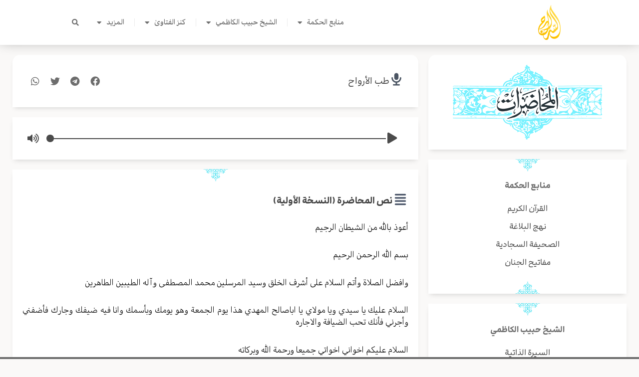

--- FILE ---
content_type: text/css
request_url: https://alseraj.net/wp-content/uploads/elementor/css/post-1117.css?ver=1762959053
body_size: 1994
content:
.elementor-1117 .elementor-element.elementor-element-2ba88d0 > .elementor-container > .elementor-column > .elementor-widget-wrap{align-content:center;align-items:center;}.elementor-1117 .elementor-element.elementor-element-2ba88d0:not(.elementor-motion-effects-element-type-background), .elementor-1117 .elementor-element.elementor-element-2ba88d0 > .elementor-motion-effects-container > .elementor-motion-effects-layer{background-color:#FFFFFF;}.elementor-1117 .elementor-element.elementor-element-2ba88d0{box-shadow:0px -12px 29px 0px rgba(0,0,0,0.5);transition:background 0.3s, border 0.3s, border-radius 0.3s, box-shadow 0.3s;z-index:98;}.elementor-1117 .elementor-element.elementor-element-2ba88d0 > .elementor-background-overlay{transition:background 0.3s, border-radius 0.3s, opacity 0.3s;}.elementor-bc-flex-widget .elementor-1117 .elementor-element.elementor-element-1c650c4.elementor-column .elementor-widget-wrap{align-items:center;}.elementor-1117 .elementor-element.elementor-element-1c650c4.elementor-column.elementor-element[data-element_type="column"] > .elementor-widget-wrap.elementor-element-populated{align-content:center;align-items:center;}.elementor-1117 .elementor-element.elementor-element-1c650c4 > .elementor-element-populated{padding:0px 0px 0px 0px;}.elementor-widget-theme-site-logo .widget-image-caption{font-family:var( --e-global-typography-text-font-family ), Sans-serif;font-size:var( --e-global-typography-text-font-size );font-weight:var( --e-global-typography-text-font-weight );line-height:var( --e-global-typography-text-line-height );}.elementor-1117 .elementor-element.elementor-element-60f79ef > .elementor-widget-container{margin:0px 0px 0px 0px;padding:10px 10px 10px 10px;}.elementor-1117 .elementor-element.elementor-element-60f79ef{z-index:100;text-align:center;}.tippy-box[data-theme~='theme_60f79ef']{font-family:"ArabicUIDisplay", Sans-serif;}.elementor-1117 .elementor-element.elementor-element-a063b1b > .elementor-element-populated{padding:0px 0px 0px 0px;}.elementor-widget-nav-menu .elementor-nav-menu .elementor-item{font-family:var( --e-global-typography-primary-font-family ), Sans-serif;font-weight:var( --e-global-typography-primary-font-weight );}.elementor-widget-nav-menu .elementor-nav-menu--dropdown .elementor-item, .elementor-widget-nav-menu .elementor-nav-menu--dropdown  .elementor-sub-item{font-family:var( --e-global-typography-accent-font-family ), Sans-serif;font-weight:var( --e-global-typography-accent-font-weight );}.elementor-1117 .elementor-element.elementor-element-a587241{width:var( --container-widget-width, 95% );max-width:95%;--container-widget-width:95%;--container-widget-flex-grow:0;--e-nav-menu-divider-content:"";--e-nav-menu-divider-style:solid;--e-nav-menu-divider-width:1px;--e-nav-menu-divider-color:#EAEAEA;}.elementor-1117 .elementor-element.elementor-element-a587241 .elementor-nav-menu .elementor-item{font-family:"ArabicUIDisplay", Sans-serif;font-weight:500;}.elementor-1117 .elementor-element.elementor-element-a587241 .elementor-nav-menu--main .elementor-item{color:#6D6D6D;fill:#6D6D6D;}.elementor-1117 .elementor-element.elementor-element-a587241 .elementor-nav-menu--main .elementor-item:hover,
					.elementor-1117 .elementor-element.elementor-element-a587241 .elementor-nav-menu--main .elementor-item.elementor-item-active,
					.elementor-1117 .elementor-element.elementor-element-a587241 .elementor-nav-menu--main .elementor-item.highlighted,
					.elementor-1117 .elementor-element.elementor-element-a587241 .elementor-nav-menu--main .elementor-item:focus{color:#FFB600;fill:#FFB600;}.elementor-1117 .elementor-element.elementor-element-a587241 .elementor-nav-menu--main .elementor-item.elementor-item-active{color:#6D6D6D;}.elementor-1117 .elementor-element.elementor-element-a587241 .elementor-nav-menu--dropdown a, .elementor-1117 .elementor-element.elementor-element-a587241 .elementor-menu-toggle{color:#6D6D6D;fill:#6D6D6D;}.elementor-1117 .elementor-element.elementor-element-a587241 .elementor-nav-menu--dropdown{background-color:#FFFFFF;border-radius:10px 10px 10px 10px;}.elementor-1117 .elementor-element.elementor-element-a587241 .elementor-nav-menu--dropdown a:hover,
					.elementor-1117 .elementor-element.elementor-element-a587241 .elementor-nav-menu--dropdown a:focus,
					.elementor-1117 .elementor-element.elementor-element-a587241 .elementor-nav-menu--dropdown a.elementor-item-active,
					.elementor-1117 .elementor-element.elementor-element-a587241 .elementor-nav-menu--dropdown a.highlighted,
					.elementor-1117 .elementor-element.elementor-element-a587241 .elementor-menu-toggle:hover,
					.elementor-1117 .elementor-element.elementor-element-a587241 .elementor-menu-toggle:focus{color:#FFB600;}.elementor-1117 .elementor-element.elementor-element-a587241 .elementor-nav-menu--dropdown a:hover,
					.elementor-1117 .elementor-element.elementor-element-a587241 .elementor-nav-menu--dropdown a:focus,
					.elementor-1117 .elementor-element.elementor-element-a587241 .elementor-nav-menu--dropdown a.elementor-item-active,
					.elementor-1117 .elementor-element.elementor-element-a587241 .elementor-nav-menu--dropdown a.highlighted{background-color:#FFFFFF;}.elementor-1117 .elementor-element.elementor-element-a587241 .elementor-nav-menu--dropdown a.elementor-item-active{color:#6D6D6D;background-color:#FFFFFF;}.elementor-1117 .elementor-element.elementor-element-a587241 .elementor-nav-menu--dropdown .elementor-item, .elementor-1117 .elementor-element.elementor-element-a587241 .elementor-nav-menu--dropdown  .elementor-sub-item{font-family:"ArabicUIDisplay", Sans-serif;font-weight:500;}.elementor-1117 .elementor-element.elementor-element-a587241 .elementor-nav-menu--dropdown li:first-child a{border-top-left-radius:10px;border-top-right-radius:10px;}.elementor-1117 .elementor-element.elementor-element-a587241 .elementor-nav-menu--dropdown li:last-child a{border-bottom-right-radius:10px;border-bottom-left-radius:10px;}.elementor-1117 .elementor-element.elementor-element-a587241 .elementor-nav-menu--main .elementor-nav-menu--dropdown, .elementor-1117 .elementor-element.elementor-element-a587241 .elementor-nav-menu__container.elementor-nav-menu--dropdown{box-shadow:0px 0px 10px -5px rgba(0,0,0,0.5);}.elementor-widget-search-form input[type="search"].elementor-search-form__input{font-family:var( --e-global-typography-text-font-family ), Sans-serif;font-size:var( --e-global-typography-text-font-size );font-weight:var( --e-global-typography-text-font-weight );line-height:var( --e-global-typography-text-line-height );}.elementor-widget-search-form .elementor-search-form__submit{font-family:var( --e-global-typography-text-font-family ), Sans-serif;font-size:var( --e-global-typography-text-font-size );font-weight:var( --e-global-typography-text-font-weight );line-height:var( --e-global-typography-text-line-height );}.elementor-1117 .elementor-element.elementor-element-fcdc2c7{width:var( --container-widget-width, 5% );max-width:5%;--container-widget-width:5%;--container-widget-flex-grow:0;}.elementor-1117 .elementor-element.elementor-element-fcdc2c7 .elementor-search-form{text-align:center;}.elementor-1117 .elementor-element.elementor-element-fcdc2c7 .elementor-search-form__toggle{--e-search-form-toggle-size:26px;--e-search-form-toggle-color:#6D6D6D;--e-search-form-toggle-background-color:#02010100;}.elementor-1117 .elementor-element.elementor-element-fcdc2c7 input[type="search"].elementor-search-form__input{font-family:"alibaba", Sans-serif;font-weight:400;}.elementor-1117 .elementor-element.elementor-element-fcdc2c7 .elementor-search-form__input,
					.elementor-1117 .elementor-element.elementor-element-fcdc2c7 .elementor-search-form__icon,
					.elementor-1117 .elementor-element.elementor-element-fcdc2c7 .elementor-lightbox .dialog-lightbox-close-button,
					.elementor-1117 .elementor-element.elementor-element-fcdc2c7 .elementor-lightbox .dialog-lightbox-close-button:hover,
					.elementor-1117 .elementor-element.elementor-element-fcdc2c7.elementor-search-form--skin-full_screen input[type="search"].elementor-search-form__input{color:#FFFFFF;fill:#FFFFFF;}.elementor-1117 .elementor-element.elementor-element-fcdc2c7:not(.elementor-search-form--skin-full_screen) .elementor-search-form--focus .elementor-search-form__input,
					.elementor-1117 .elementor-element.elementor-element-fcdc2c7 .elementor-search-form--focus .elementor-search-form__icon,
					.elementor-1117 .elementor-element.elementor-element-fcdc2c7 .elementor-lightbox .dialog-lightbox-close-button:hover,
					.elementor-1117 .elementor-element.elementor-element-fcdc2c7.elementor-search-form--skin-full_screen input[type="search"].elementor-search-form__input:focus{color:#FFB600;fill:#FFB600;}.elementor-1117 .elementor-element.elementor-element-fcdc2c7:not(.elementor-search-form--skin-full_screen) .elementor-search-form__container{border-width:0px 0px 0px 0px;border-radius:0px;}.elementor-1117 .elementor-element.elementor-element-fcdc2c7.elementor-search-form--skin-full_screen input[type="search"].elementor-search-form__input{border-width:0px 0px 0px 0px;border-radius:0px;}.elementor-1117 .elementor-element.elementor-element-fcdc2c7 .elementor-search-form__toggle:hover{--e-search-form-toggle-color:#FFB600;}.elementor-1117 .elementor-element.elementor-element-fcdc2c7 .elementor-search-form__toggle:focus{--e-search-form-toggle-color:#FFB600;}.elementor-1117 .elementor-element.elementor-element-c058995 > .elementor-container > .elementor-column > .elementor-widget-wrap{align-content:center;align-items:center;}.elementor-1117 .elementor-element.elementor-element-c058995:not(.elementor-motion-effects-element-type-background), .elementor-1117 .elementor-element.elementor-element-c058995 > .elementor-motion-effects-container > .elementor-motion-effects-layer{background-color:#FFFFFF;}.elementor-1117 .elementor-element.elementor-element-c058995{box-shadow:0px -12px 29px 0px rgba(0,0,0,0.5);transition:background 0.3s, border 0.3s, border-radius 0.3s, box-shadow 0.3s;z-index:98;}.elementor-1117 .elementor-element.elementor-element-c058995 > .elementor-background-overlay{transition:background 0.3s, border-radius 0.3s, opacity 0.3s;}.elementor-bc-flex-widget .elementor-1117 .elementor-element.elementor-element-beb5003.elementor-column .elementor-widget-wrap{align-items:center;}.elementor-1117 .elementor-element.elementor-element-beb5003.elementor-column.elementor-element[data-element_type="column"] > .elementor-widget-wrap.elementor-element-populated{align-content:center;align-items:center;}.elementor-1117 .elementor-element.elementor-element-beb5003 > .elementor-element-populated{padding:0px 0px 0px 0px;}.elementor-1117 .elementor-element.elementor-element-9009a27 .elementor-search-form{text-align:right;}.elementor-1117 .elementor-element.elementor-element-9009a27 .elementor-search-form__toggle{--e-search-form-toggle-size:32px;--e-search-form-toggle-color:#6D6D6D;--e-search-form-toggle-background-color:#02010100;}.elementor-1117 .elementor-element.elementor-element-9009a27 input[type="search"].elementor-search-form__input{font-family:"alibaba", Sans-serif;font-weight:400;}.elementor-1117 .elementor-element.elementor-element-9009a27 .elementor-search-form__input,
					.elementor-1117 .elementor-element.elementor-element-9009a27 .elementor-search-form__icon,
					.elementor-1117 .elementor-element.elementor-element-9009a27 .elementor-lightbox .dialog-lightbox-close-button,
					.elementor-1117 .elementor-element.elementor-element-9009a27 .elementor-lightbox .dialog-lightbox-close-button:hover,
					.elementor-1117 .elementor-element.elementor-element-9009a27.elementor-search-form--skin-full_screen input[type="search"].elementor-search-form__input{color:#FFFFFF;fill:#FFFFFF;}.elementor-1117 .elementor-element.elementor-element-9009a27:not(.elementor-search-form--skin-full_screen) .elementor-search-form--focus .elementor-search-form__input,
					.elementor-1117 .elementor-element.elementor-element-9009a27 .elementor-search-form--focus .elementor-search-form__icon,
					.elementor-1117 .elementor-element.elementor-element-9009a27 .elementor-lightbox .dialog-lightbox-close-button:hover,
					.elementor-1117 .elementor-element.elementor-element-9009a27.elementor-search-form--skin-full_screen input[type="search"].elementor-search-form__input:focus{color:#FFB600;fill:#FFB600;}.elementor-1117 .elementor-element.elementor-element-9009a27:not(.elementor-search-form--skin-full_screen) .elementor-search-form__container{border-width:0px 0px 0px 0px;border-radius:0px;}.elementor-1117 .elementor-element.elementor-element-9009a27.elementor-search-form--skin-full_screen input[type="search"].elementor-search-form__input{border-width:0px 0px 0px 0px;border-radius:0px;}.elementor-1117 .elementor-element.elementor-element-9009a27 .elementor-search-form__toggle:hover{--e-search-form-toggle-color:#FFB600;}.elementor-1117 .elementor-element.elementor-element-9009a27 .elementor-search-form__toggle:focus{--e-search-form-toggle-color:#FFB600;}.elementor-bc-flex-widget .elementor-1117 .elementor-element.elementor-element-fd9480a.elementor-column .elementor-widget-wrap{align-items:center;}.elementor-1117 .elementor-element.elementor-element-fd9480a.elementor-column.elementor-element[data-element_type="column"] > .elementor-widget-wrap.elementor-element-populated{align-content:center;align-items:center;}.elementor-1117 .elementor-element.elementor-element-fd9480a > .elementor-element-populated{padding:0px 0px 0px 0px;}.elementor-1117 .elementor-element.elementor-element-3fbd690 > .elementor-widget-container{margin:0px 0px 0px 0px;padding:10px 10px 10px 10px;}.elementor-1117 .elementor-element.elementor-element-3fbd690{z-index:100;text-align:center;}.elementor-bc-flex-widget .elementor-1117 .elementor-element.elementor-element-5be6fc6.elementor-column .elementor-widget-wrap{align-items:center;}.elementor-1117 .elementor-element.elementor-element-5be6fc6.elementor-column.elementor-element[data-element_type="column"] > .elementor-widget-wrap.elementor-element-populated{align-content:center;align-items:center;}.elementor-1117 .elementor-element.elementor-element-5be6fc6 > .elementor-element-populated{padding:0px 0px 0px 0px;}.elementor-1117 .elementor-element.elementor-element-036b255 .elementor-button-content-wrapper{align-items:center;}.elementor-1117 .elementor-element.elementor-element-036b255 .bdt-offcanvas-button .bdt-flex-align-right{margin-right:8px;}.elementor-1117 .elementor-element.elementor-element-036b255 .bdt-offcanvas-button .bdt-flex-align-left{margin-left:8px;}.elementor-1117 .elementor-element.elementor-element-036b255 .bdt-offcanvas-button .bdt-flex-align-top{margin-bottom:8px;}.elementor-1117 .elementor-element.elementor-element-036b255 .bdt-offcanvas-button .bdt-flex-align-bottom{margin-top:8px;}.elementor-1117 .elementor-element.elementor-element-036b255 .bdt-offcanvas-button{color:#6D6D6D;background-color:#FFFFFF00;font-family:"ArabicUIDisplay", Sans-serif;}.elementor-1117 .elementor-element.elementor-element-036b255 .bdt-offcanvas-button svg{fill:#6D6D6D;}.elementor-1117 .elementor-element.elementor-element-036b255 .bdt-offcanvas .bdt-offcanvas-close{font-family:"ArabicUIDisplay", Sans-serif;}.elementor-widget .tippy-tooltip .tippy-content{text-align:center;}@media(max-width:1024px){.elementor-1117 .elementor-element.elementor-element-2ba88d0{padding:0px 20px 0px 20px;}.elementor-widget-theme-site-logo .widget-image-caption{font-size:var( --e-global-typography-text-font-size );line-height:var( --e-global-typography-text-line-height );}.elementor-widget-search-form input[type="search"].elementor-search-form__input{font-size:var( --e-global-typography-text-font-size );line-height:var( --e-global-typography-text-line-height );}.elementor-widget-search-form .elementor-search-form__submit{font-size:var( --e-global-typography-text-font-size );line-height:var( --e-global-typography-text-line-height );}.elementor-1117 .elementor-element.elementor-element-c058995{padding:0px 20px 0px 20px;}}@media(max-width:767px){.elementor-widget-theme-site-logo .widget-image-caption{font-size:var( --e-global-typography-text-font-size );line-height:var( --e-global-typography-text-line-height );}.elementor-widget-search-form input[type="search"].elementor-search-form__input{font-size:var( --e-global-typography-text-font-size );line-height:var( --e-global-typography-text-line-height );}.elementor-widget-search-form .elementor-search-form__submit{font-size:var( --e-global-typography-text-font-size );line-height:var( --e-global-typography-text-line-height );}.elementor-1117 .elementor-element.elementor-element-c058995{padding:10px 10px 10px 10px;}.elementor-1117 .elementor-element.elementor-element-beb5003{width:40%;}.elementor-1117 .elementor-element.elementor-element-9009a27 > .elementor-widget-container{margin:5px 10px 0px 0px;}.elementor-1117 .elementor-element.elementor-element-fd9480a{width:20%;}.elementor-1117 .elementor-element.elementor-element-3fbd690 > .elementor-widget-container{padding:0px 0px 0px 0px;}.elementor-1117 .elementor-element.elementor-element-5be6fc6{width:40%;}.elementor-1117 .elementor-element.elementor-element-036b255 .bdt-offcanvas-button{font-size:18px;}}@media(min-width:768px){.elementor-1117 .elementor-element.elementor-element-1c650c4{width:10%;}.elementor-1117 .elementor-element.elementor-element-a063b1b{width:90%;}}/* Start Custom Fonts CSS */@font-face {
	font-family: 'ArabicUIDisplay';
	font-style: normal;
	font-weight: 200;
	font-display: auto;
	src: url('https://alseraj.net/wp-content/uploads/2022/06/ArabicUIDisplayUltraLight.eot');
	src: url('https://alseraj.net/wp-content/uploads/2022/06/ArabicUIDisplayUltraLight.eot?#iefix') format('embedded-opentype'),
		url('https://alseraj.net/wp-content/uploads/2022/06/ArabicUIDisplayUltraLight.woff2') format('woff2'),
		url('https://alseraj.net/wp-content/uploads/2022/06/ArabicUIDisplayUltraLight.woff') format('woff'),
		url('https://alseraj.net/wp-content/uploads/2022/06/ArabicUIDisplayUltraLight.ttf') format('truetype');
}
@font-face {
	font-family: 'ArabicUIDisplay';
	font-style: normal;
	font-weight: 300;
	font-display: auto;
	src: url('https://alseraj.net/wp-content/uploads/2022/06/ArabicUIDisplayThin.eot');
	src: url('https://alseraj.net/wp-content/uploads/2022/06/ArabicUIDisplayThin.eot?#iefix') format('embedded-opentype'),
		url('https://alseraj.net/wp-content/uploads/2022/06/ArabicUIDisplayThin.woff2') format('woff2'),
		url('https://alseraj.net/wp-content/uploads/2022/06/ArabicUIDisplayThin.woff') format('woff'),
		url('https://alseraj.net/wp-content/uploads/2022/06/ArabicUIDisplayThin.ttf') format('truetype');
}
@font-face {
	font-family: 'ArabicUIDisplay';
	font-style: normal;
	font-weight: 400;
	font-display: auto;
	src: url('https://alseraj.net/wp-content/uploads/2022/06/ArabicUIDisplayLight.eot');
	src: url('https://alseraj.net/wp-content/uploads/2022/06/ArabicUIDisplayLight.eot?#iefix') format('embedded-opentype'),
		url('https://alseraj.net/wp-content/uploads/2022/06/ArabicUIDisplayLight.woff2') format('woff2'),
		url('https://alseraj.net/wp-content/uploads/2022/06/ArabicUIDisplayLight.woff') format('woff'),
		url('https://alseraj.net/wp-content/uploads/2022/06/ArabicUIDisplayLight.ttf') format('truetype');
}
@font-face {
	font-family: 'ArabicUIDisplay';
	font-style: normal;
	font-weight: 500;
	font-display: auto;
	src: url('https://alseraj.net/wp-content/uploads/2022/06/ArabicUIDisplayMedium.eot');
	src: url('https://alseraj.net/wp-content/uploads/2022/06/ArabicUIDisplayMedium.eot?#iefix') format('embedded-opentype'),
		url('https://alseraj.net/wp-content/uploads/2022/06/ArabicUIDisplayMedium.woff2') format('woff2'),
		url('https://alseraj.net/wp-content/uploads/2022/06/ArabicUIDisplayMedium.woff') format('woff'),
		url('https://alseraj.net/wp-content/uploads/2022/06/ArabicUIDisplayMedium.ttf') format('truetype');
}
@font-face {
	font-family: 'ArabicUIDisplay';
	font-style: normal;
	font-weight: 600;
	font-display: auto;
	src: url('https://alseraj.net/wp-content/uploads/2022/06/ArabicUIDisplaySemiBold.eot');
	src: url('https://alseraj.net/wp-content/uploads/2022/06/ArabicUIDisplaySemiBold.eot?#iefix') format('embedded-opentype'),
		url('https://alseraj.net/wp-content/uploads/2022/06/ArabicUIDisplaySemiBold.woff2') format('woff2'),
		url('https://alseraj.net/wp-content/uploads/2022/06/ArabicUIDisplaySemiBold.woff') format('woff'),
		url('https://alseraj.net/wp-content/uploads/2022/06/ArabicUIDisplaySemiBold.ttf') format('truetype');
}
@font-face {
	font-family: 'ArabicUIDisplay';
	font-style: normal;
	font-weight: 700;
	font-display: auto;
	src: url('https://alseraj.net/wp-content/uploads/2022/06/ArabicUIDisplayBold.eot');
	src: url('https://alseraj.net/wp-content/uploads/2022/06/ArabicUIDisplayBold.eot?#iefix') format('embedded-opentype'),
		url('https://alseraj.net/wp-content/uploads/2022/06/ArabicUIDisplayBold.woff2') format('woff2'),
		url('https://alseraj.net/wp-content/uploads/2022/06/ArabicUIDisplayBold.woff') format('woff'),
		url('https://alseraj.net/wp-content/uploads/2022/06/ArabicUIDisplayBold.ttf') format('truetype');
}
@font-face {
	font-family: 'ArabicUIDisplay';
	font-style: normal;
	font-weight: 800;
	font-display: auto;
	src: url('https://alseraj.net//wp-content/uploads/2022/06/ArabicUIDisplayHeavy.eot');
	src: url('https://alseraj.net//wp-content/uploads/2022/06/ArabicUIDisplayHeavy.eot?#iefix') format('embedded-opentype'),
		url('https://alseraj.net//wp-content/uploads/2022/06/ArabicUIDisplayHeavy.woff2') format('woff2'),
		url('https://alseraj.net//wp-content/uploads/2022/06/ArabicUIDisplayHeavy.woff') format('woff'),
		url('https://alseraj.net//wp-content/uploads/2022/06/ArabicUIDisplayHeavy.ttf') format('truetype');
}
@font-face {
	font-family: 'ArabicUIDisplay';
	font-style: normal;
	font-weight: 900;
	font-display: auto;
	src: url('https://alseraj.net/wp-content/uploads/2022/06/ArabicUIDisplayBlack.eot');
	src: url('https://alseraj.net/wp-content/uploads/2022/06/ArabicUIDisplayBlack.eot?#iefix') format('embedded-opentype'),
		url('https://alseraj.net/wp-content/uploads/2022/06/ArabicUIDisplayBlack.woff2') format('woff2'),
		url('https://alseraj.net/wp-content/uploads/2022/06/ArabicUIDisplayBlack.woff') format('woff'),
		url('https://alseraj.net/wp-content/uploads/2022/06/ArabicUIDisplayBlack.ttf') format('truetype');
}
/* End Custom Fonts CSS */
/* Start Custom Fonts CSS */@font-face {
	font-family: 'alibaba';
	font-style: normal;
	font-weight: 200;
	font-display: auto;
	src: url('https://alseraj.net/wp-content/uploads/2022/07/alibaba-light.eot');
	src: url('https://alseraj.net/wp-content/uploads/2022/07/alibaba-light.eot?#iefix') format('embedded-opentype'),
		url('https://alseraj.net/wp-content/uploads/2022/07/alibaba-light.woff2') format('woff2'),
		url('https://alseraj.net/wp-content/uploads/2022/07/alibaba-light.woff') format('woff'),
		url('https://alseraj.net/wp-content/uploads/2022/07/alibaba-light.ttf') format('truetype');
}
@font-face {
	font-family: 'alibaba';
	font-style: normal;
	font-weight: 400;
	font-display: auto;
	src: url('https://alseraj.net/wp-content/uploads/2022/07/alibaba-regular.eot');
	src: url('https://alseraj.net/wp-content/uploads/2022/07/alibaba-regular.eot?#iefix') format('embedded-opentype'),
		url('https://alseraj.net/wp-content/uploads/2022/07/alibaba-regular.woff2') format('woff2'),
		url('https://alseraj.net/wp-content/uploads/2022/07/alibaba-regular.woff') format('woff'),
		url('https://alseraj.net/wp-content/uploads/2022/07/alibaba-regular.ttf') format('truetype');
}
@font-face {
	font-family: 'alibaba';
	font-style: normal;
	font-weight: 600;
	font-display: auto;
	src: url('https://alseraj.net/wp-content/uploads/2022/07/alibaba-bold.eot');
	src: url('https://alseraj.net/wp-content/uploads/2022/07/alibaba-bold.eot?#iefix') format('embedded-opentype'),
		url('https://alseraj.net/wp-content/uploads/2022/07/alibaba-bold.woff2') format('woff2'),
		url('https://alseraj.net/wp-content/uploads/2022/07/alibaba-bold.woff') format('woff'),
		url('https://alseraj.net/wp-content/uploads/2022/07/alibaba-bold.ttf') format('truetype');
}
@font-face {
	font-family: 'alibaba';
	font-style: normal;
	font-weight: 800;
	font-display: auto;
	src: url('https://alseraj.net/wp-content/uploads/2022/07/alibaba-black.eot');
	src: url('https://alseraj.net/wp-content/uploads/2022/07/alibaba-black.eot?#iefix') format('embedded-opentype'),
		url('https://alseraj.net/wp-content/uploads/2022/07/alibaba-black.woff2') format('woff2'),
		url('https://alseraj.net/wp-content/uploads/2022/07/alibaba-black.woff') format('woff'),
		url('https://alseraj.net/wp-content/uploads/2022/07/alibaba-black.ttf') format('truetype');
}
/* End Custom Fonts CSS */

--- FILE ---
content_type: text/css
request_url: https://alseraj.net/wp-content/uploads/elementor/css/post-1536.css?ver=1762959053
body_size: 1266
content:
.elementor-1536 .elementor-element.elementor-element-34bfaa9d:not(.elementor-motion-effects-element-type-background), .elementor-1536 .elementor-element.elementor-element-34bfaa9d > .elementor-motion-effects-container > .elementor-motion-effects-layer{background-color:#424242;}.elementor-1536 .elementor-element.elementor-element-34bfaa9d > .elementor-background-overlay{background-image:url("https://alseraj.net/wp-content/uploads/2022/01/wave-1.svg");background-position:bottom center;background-repeat:no-repeat;opacity:0.5;transition:background 0.3s, border-radius 0.3s, opacity 0.3s;}.elementor-1536 .elementor-element.elementor-element-34bfaa9d > .elementor-container{max-width:1280px;}.elementor-1536 .elementor-element.elementor-element-34bfaa9d{transition:background 0.3s, border 0.3s, border-radius 0.3s, box-shadow 0.3s;padding:20px 0px 10px 0px;}.elementor-1536 .elementor-element.elementor-element-4251ea3e.elementor-column > .elementor-widget-wrap{justify-content:center;}.elementor-widget-image .widget-image-caption{font-family:var( --e-global-typography-text-font-family ), Sans-serif;font-size:var( --e-global-typography-text-font-size );font-weight:var( --e-global-typography-text-font-weight );line-height:var( --e-global-typography-text-line-height );}.elementor-1536 .elementor-element.elementor-element-35b93870{text-align:center;}.elementor-widget-heading .elementor-heading-title{font-family:var( --e-global-typography-primary-font-family ), Sans-serif;font-weight:var( --e-global-typography-primary-font-weight );}.elementor-1536 .elementor-element.elementor-element-e78ef75{text-align:center;}.elementor-1536 .elementor-element.elementor-element-e78ef75 .elementor-heading-title{font-family:"alibaba", Sans-serif;font-size:18px;font-weight:500;color:#F5F5F5;}.elementor-widget-text-editor{font-family:var( --e-global-typography-text-font-family ), Sans-serif;font-size:var( --e-global-typography-text-font-size );font-weight:var( --e-global-typography-text-font-weight );line-height:var( --e-global-typography-text-line-height );}.elementor-1536 .elementor-element.elementor-element-7e8f868e > .elementor-widget-container{margin:0px 0px -30px 0px;}.elementor-1536 .elementor-element.elementor-element-7e8f868e{text-align:center;font-family:"alibaba", Sans-serif;font-weight:400;line-height:32px;color:#FFFFFF;}.elementor-1536 .elementor-element.elementor-element-4c4ef64 > .elementor-widget-container{margin:-20px 30px -15px 30px;}.elementor-1536 .elementor-element.elementor-element-4c4ef64{text-align:center;font-family:"ArabicUIDisplay", Sans-serif;font-size:16px;font-weight:400;line-height:32px;color:#FFFFFF;}.elementor-1536 .elementor-element.elementor-element-831a0e3 > .elementor-widget-container{margin:-20px 30px -15px 30px;}.elementor-1536 .elementor-element.elementor-element-831a0e3{text-align:center;font-family:"ArabicUIDisplay", Sans-serif;font-size:16px;font-weight:600;line-height:32px;color:#FFFFFF;}.elementor-1536 .elementor-element.elementor-element-16f72b7 > .elementor-widget-container{margin:-20px 30px -15px 30px;}.elementor-1536 .elementor-element.elementor-element-16f72b7{text-align:center;font-family:"ArabicUIDisplay", Sans-serif;font-size:16px;font-weight:600;line-height:32px;color:#FFFFFF;}.elementor-widget-divider .elementor-divider__text{font-family:var( --e-global-typography-secondary-font-family ), Sans-serif;font-weight:var( --e-global-typography-secondary-font-weight );}.elementor-1536 .elementor-element.elementor-element-ea67a7b{--divider-border-style:solid;--divider-color:#FFFFFFC4;--divider-border-width:1px;}.elementor-1536 .elementor-element.elementor-element-ea67a7b .elementor-divider-separator{width:80%;margin:0 auto;margin-center:0;}.elementor-1536 .elementor-element.elementor-element-ea67a7b .elementor-divider{text-align:center;padding-block-start:2px;padding-block-end:2px;}.elementor-1536 .elementor-element.elementor-element-d71c655{text-align:center;}.elementor-1536 .elementor-element.elementor-element-d71c655 .elementor-heading-title{font-family:"alibaba", Sans-serif;font-size:16px;font-weight:500;color:#FFB600;}.elementor-1536 .elementor-element.elementor-element-6b2cd92{text-align:center;}.elementor-1536 .elementor-element.elementor-element-6b2cd92 .elementor-heading-title{font-family:"ArabicUIDisplay", Sans-serif;font-size:16px;font-weight:400;color:#FFFFFF;}.elementor-1536 .elementor-element.elementor-element-bba065c{text-align:center;}.elementor-1536 .elementor-element.elementor-element-bba065c .elementor-heading-title{font-family:"ArabicUIDisplay", Sans-serif;font-size:16px;font-weight:400;color:#FFFFFF;}.elementor-1536 .elementor-element.elementor-element-268e7d3{text-align:center;}.elementor-1536 .elementor-element.elementor-element-268e7d3 .elementor-heading-title{font-family:"ArabicUIDisplay", Sans-serif;font-size:16px;font-weight:400;color:#FFFFFF;}.elementor-1536 .elementor-element.elementor-element-83508b8{text-align:center;}.elementor-1536 .elementor-element.elementor-element-83508b8 .elementor-heading-title{font-family:"ArabicUIDisplay", Sans-serif;font-size:16px;font-weight:400;color:#FFFFFF;}.elementor-1536 .elementor-element.elementor-element-7e43ed2{text-align:center;}.elementor-1536 .elementor-element.elementor-element-7e43ed2 .elementor-heading-title{font-family:"alibaba", Sans-serif;font-size:16px;font-weight:500;color:#FFB600;}.elementor-1536 .elementor-element.elementor-element-712e97c{text-align:center;}.elementor-1536 .elementor-element.elementor-element-712e97c .elementor-heading-title{font-family:"ArabicUIDisplay", Sans-serif;font-size:16px;font-weight:400;color:#FFFFFF;}.elementor-1536 .elementor-element.elementor-element-fd4f644{text-align:center;}.elementor-1536 .elementor-element.elementor-element-fd4f644 .elementor-heading-title{font-family:"ArabicUIDisplay", Sans-serif;font-size:16px;font-weight:400;color:#FFFFFF;}.elementor-1536 .elementor-element.elementor-element-d6ab80f{text-align:center;}.elementor-1536 .elementor-element.elementor-element-d6ab80f .elementor-heading-title{font-family:"ArabicUIDisplay", Sans-serif;font-size:16px;font-weight:400;color:#FFFFFF;}.elementor-1536 .elementor-element.elementor-element-c138b26{text-align:center;}.elementor-1536 .elementor-element.elementor-element-c138b26 .elementor-heading-title{font-family:"ArabicUIDisplay", Sans-serif;font-size:16px;font-weight:400;color:#FFFFFF;}.elementor-1536 .elementor-element.elementor-element-52ce390{text-align:center;}.elementor-1536 .elementor-element.elementor-element-52ce390 .elementor-heading-title{font-family:"ArabicUIDisplay", Sans-serif;font-size:16px;font-weight:400;color:#FFFFFF;}.elementor-1536 .elementor-element.elementor-element-5740247{text-align:center;}.elementor-1536 .elementor-element.elementor-element-5740247 .elementor-heading-title{font-family:"ArabicUIDisplay", Sans-serif;font-size:16px;font-weight:400;color:#FFFFFF;}.elementor-1536 .elementor-element.elementor-element-3b01b47{text-align:center;}.elementor-1536 .elementor-element.elementor-element-3b01b47 .elementor-heading-title{font-family:"ArabicUIDisplay", Sans-serif;font-size:16px;font-weight:400;color:#FFFFFF;}.elementor-1536 .elementor-element.elementor-element-f4c74c3{text-align:center;}.elementor-1536 .elementor-element.elementor-element-f4c74c3 .elementor-heading-title{font-family:"ArabicUIDisplay", Sans-serif;font-size:16px;font-weight:400;color:#FFFFFF;}.elementor-1536 .elementor-element.elementor-element-5465044{text-align:center;}.elementor-1536 .elementor-element.elementor-element-5465044 .elementor-heading-title{font-family:"ArabicUIDisplay", Sans-serif;font-size:16px;font-weight:400;color:#FFFFFF;}.elementor-1536 .elementor-element.elementor-element-559da80{text-align:center;}.elementor-1536 .elementor-element.elementor-element-559da80 .elementor-heading-title{font-family:"ArabicUIDisplay", Sans-serif;font-size:16px;font-weight:400;color:#FFFFFF;}.elementor-1536 .elementor-element.elementor-element-fe5e967{text-align:center;}.elementor-1536 .elementor-element.elementor-element-fe5e967 .elementor-heading-title{font-family:"ArabicUIDisplay", Sans-serif;font-size:16px;font-weight:400;color:#FFFFFF;}.elementor-1536 .elementor-element.elementor-element-32b77f5{text-align:center;}.elementor-1536 .elementor-element.elementor-element-32b77f5 .elementor-heading-title{font-family:"ArabicUIDisplay", Sans-serif;font-size:16px;font-weight:400;color:#FFFFFF;}.elementor-1536 .elementor-element.elementor-element-8bd786e{text-align:center;}.elementor-1536 .elementor-element.elementor-element-8bd786e .elementor-heading-title{font-family:"ArabicUIDisplay", Sans-serif;font-size:16px;font-weight:400;color:#FFFFFF;}.elementor-1536 .elementor-element.elementor-element-cdeb825{text-align:center;}.elementor-1536 .elementor-element.elementor-element-cdeb825 .elementor-heading-title{font-family:"alibaba", Sans-serif;font-size:16px;font-weight:500;color:#FFB600;}.elementor-1536 .elementor-element.elementor-element-4054059{text-align:center;}.elementor-1536 .elementor-element.elementor-element-4054059 .elementor-heading-title{font-family:"ArabicUIDisplay", Sans-serif;font-size:16px;font-weight:400;color:#FFFFFF;}.elementor-1536 .elementor-element.elementor-element-775a9b0{text-align:center;}.elementor-1536 .elementor-element.elementor-element-775a9b0 .elementor-heading-title{font-family:"ArabicUIDisplay", Sans-serif;font-size:16px;font-weight:400;color:#FFFFFF;}.elementor-1536 .elementor-element.elementor-element-6ab0619{text-align:center;}.elementor-1536 .elementor-element.elementor-element-6ab0619 .elementor-heading-title{font-family:"ArabicUIDisplay", Sans-serif;font-size:16px;font-weight:400;color:#FFFFFF;}.elementor-1536 .elementor-element.elementor-element-d628fc4{text-align:center;}.elementor-1536 .elementor-element.elementor-element-d628fc4 .elementor-heading-title{font-family:"ArabicUIDisplay", Sans-serif;font-size:16px;font-weight:400;color:#FFFFFF;}.elementor-1536 .elementor-element.elementor-element-9f1bd31{text-align:center;}.elementor-1536 .elementor-element.elementor-element-9f1bd31 .elementor-heading-title{font-family:"ArabicUIDisplay", Sans-serif;font-size:16px;font-weight:400;color:#FFFFFF;}.elementor-1536 .elementor-element.elementor-element-5684226{text-align:center;}.elementor-1536 .elementor-element.elementor-element-5684226 .elementor-heading-title{font-family:"ArabicUIDisplay", Sans-serif;font-size:16px;font-weight:400;color:#FFFFFF;}.elementor-1536 .elementor-element.elementor-element-50b03d4{text-align:center;}.elementor-1536 .elementor-element.elementor-element-50b03d4 .elementor-heading-title{font-family:"ArabicUIDisplay", Sans-serif;font-size:16px;font-weight:400;color:#FFFFFF;}.elementor-1536 .elementor-element.elementor-element-3e09cb6{text-align:center;}.elementor-1536 .elementor-element.elementor-element-3e09cb6 .elementor-heading-title{font-family:"ArabicUIDisplay", Sans-serif;font-size:16px;font-weight:400;color:#FFFFFF;}.elementor-1536 .elementor-element.elementor-element-7385063{text-align:center;}.elementor-1536 .elementor-element.elementor-element-7385063 .elementor-heading-title{font-family:"ArabicUIDisplay", Sans-serif;font-size:16px;font-weight:400;color:#FFFFFF;}.elementor-1536 .elementor-element.elementor-element-800ec99{text-align:center;}.elementor-1536 .elementor-element.elementor-element-800ec99 .elementor-heading-title{font-family:"ArabicUIDisplay", Sans-serif;font-size:16px;font-weight:400;color:#FFFFFF;}.elementor-1536 .elementor-element.elementor-element-89caac6{text-align:center;}.elementor-1536 .elementor-element.elementor-element-89caac6 .elementor-heading-title{font-family:"ArabicUIDisplay", Sans-serif;font-size:16px;font-weight:400;color:#FFFFFF;}.elementor-1536 .elementor-element.elementor-element-dd2cb0e{text-align:center;}.elementor-1536 .elementor-element.elementor-element-dd2cb0e .elementor-heading-title{font-family:"alibaba", Sans-serif;font-size:16px;font-weight:500;color:#FFB600;}.elementor-1536 .elementor-element.elementor-element-0387b00{text-align:center;}.elementor-1536 .elementor-element.elementor-element-0387b00 .elementor-heading-title{font-family:"ArabicUIDisplay", Sans-serif;font-size:16px;font-weight:400;color:#FFFFFF;}.elementor-1536 .elementor-element.elementor-element-54cecee{text-align:center;}.elementor-1536 .elementor-element.elementor-element-54cecee .elementor-heading-title{font-family:"ArabicUIDisplay", Sans-serif;font-size:16px;font-weight:400;color:#FFFFFF;}.elementor-1536 .elementor-element.elementor-element-c1943c0{text-align:center;}.elementor-1536 .elementor-element.elementor-element-c1943c0 .elementor-heading-title{font-family:"ArabicUIDisplay", Sans-serif;font-size:16px;font-weight:400;color:#FFFFFF;}.elementor-1536 .elementor-element.elementor-element-acc07c6{text-align:center;}.elementor-1536 .elementor-element.elementor-element-acc07c6 .elementor-heading-title{font-family:"ArabicUIDisplay", Sans-serif;font-size:16px;font-weight:400;color:#FFFFFF;}.elementor-1536 .elementor-element.elementor-element-fe21548{--grid-template-columns:repeat(0, auto);--icon-size:16px;--grid-column-gap:20px;--grid-row-gap:0px;}.elementor-1536 .elementor-element.elementor-element-fe21548 .elementor-widget-container{text-align:center;}.elementor-1536 .elementor-element.elementor-element-fe21548 > .elementor-widget-container{margin:20px 0px 0px 0px;}.elementor-1536 .elementor-element.elementor-element-fe21548 .elementor-social-icon{background-color:#6D6D6D00;}.elementor-1536 .elementor-element.elementor-element-fe21548 .elementor-social-icon i{color:#F4F4F4;}.elementor-1536 .elementor-element.elementor-element-fe21548 .elementor-social-icon svg{fill:#F4F4F4;}.elementor-1536 .elementor-element.elementor-element-fe21548 .elementor-social-icon:hover i{color:#FFB600;}.elementor-1536 .elementor-element.elementor-element-fe21548 .elementor-social-icon:hover svg{fill:#FFB600;}.elementor-1536 .elementor-element.elementor-element-675c64f{text-align:center;}.elementor-1536 .elementor-element.elementor-element-675c64f .elementor-heading-title{font-family:"alibaba", Sans-serif;font-size:14px;font-weight:500;color:#C0C0C0;}.elementor-1536 .elementor-element.elementor-element-bdt-reading-progress .bdt-horizontal-progress{height:4px  !important;background-color:#6D6D6D  !important;}.elementor-1536 .elementor-element.elementor-element-bdt-reading-progress .bdt-horizontal-progress .inner{background-color:#FFB600  !important;}.elementor-1536 .elementor-element.elementor-element-bdt-reading-progress .bdt-progress-with-top .bdt-progress-wrap svg.bdt-progress-circle path{stroke:#FFB600;}.elementor-1536 .elementor-element.elementor-element-bdt-reading-progress .bdt-progress-with-cursor .bdt-progress-wrap svg.bdt-progress-circle path{stroke:#FFB600;}.elementor-widget .tippy-tooltip .tippy-content{text-align:center;}@media(max-width:1024px){.elementor-1536 .elementor-element.elementor-element-34bfaa9d > .elementor-background-overlay{background-size:cover;}.elementor-1536 .elementor-element.elementor-element-34bfaa9d{padding:75px 0px 75px 0px;}.elementor-widget-image .widget-image-caption{font-size:var( --e-global-typography-text-font-size );line-height:var( --e-global-typography-text-line-height );}.elementor-1536 .elementor-element.elementor-element-35b93870{text-align:center;}.elementor-widget-text-editor{font-size:var( --e-global-typography-text-font-size );line-height:var( --e-global-typography-text-line-height );}.elementor-1536 .elementor-element.elementor-element-fe21548 .elementor-widget-container{text-align:center;}.elementor-1536 .elementor-element.elementor-element-bdt-reading-progress .bdt-horizontal-progress{height:5px  !important;}}@media(max-width:767px){.elementor-1536 .elementor-element.elementor-element-34bfaa9d > .elementor-background-overlay{background-size:cover;}.elementor-widget-image .widget-image-caption{font-size:var( --e-global-typography-text-font-size );line-height:var( --e-global-typography-text-line-height );}.elementor-1536 .elementor-element.elementor-element-35b93870{text-align:center;}.elementor-widget-text-editor{font-size:var( --e-global-typography-text-font-size );line-height:var( --e-global-typography-text-line-height );}.elementor-1536 .elementor-element.elementor-element-7e8f868e{text-align:center;}.elementor-1536 .elementor-element.elementor-element-4c4ef64{text-align:center;}.elementor-1536 .elementor-element.elementor-element-831a0e3{text-align:center;}.elementor-1536 .elementor-element.elementor-element-16f72b7{text-align:center;}.elementor-1536 .elementor-element.elementor-element-bdt-reading-progress .bdt-horizontal-progress{height:5px  !important;}}

--- FILE ---
content_type: text/css
request_url: https://alseraj.net/wp-content/uploads/elementor/css/post-25205.css?ver=1762959132
body_size: 4798
content:
.elementor-25205 .elementor-element.elementor-element-56f39397 > .elementor-container{max-width:1250px;}.elementor-25205 .elementor-element.elementor-element-fe0979c{margin-top:10px;margin-bottom:10px;}.elementor-25205 .elementor-element.elementor-element-3f44258:not(.elementor-motion-effects-element-type-background) > .elementor-widget-wrap, .elementor-25205 .elementor-element.elementor-element-3f44258 > .elementor-widget-wrap > .elementor-motion-effects-container > .elementor-motion-effects-layer{background-color:#FFFFFF;}.elementor-25205 .elementor-element.elementor-element-3f44258 > .elementor-element-populated, .elementor-25205 .elementor-element.elementor-element-3f44258 > .elementor-element-populated > .elementor-background-overlay, .elementor-25205 .elementor-element.elementor-element-3f44258 > .elementor-background-slideshow{border-radius:15px 15px 0px 0px;}.elementor-25205 .elementor-element.elementor-element-3f44258 > .elementor-element-populated{box-shadow:0px 5px 10px -4px rgba(0, 0, 0, 0.16);transition:background 0.3s, border 0.3s, border-radius 0.3s, box-shadow 0.3s;padding:20px 20px 20px 20px;}.elementor-25205 .elementor-element.elementor-element-3f44258 > .elementor-element-populated > .elementor-background-overlay{transition:background 0.3s, border-radius 0.3s, opacity 0.3s;}.elementor-widget-image .widget-image-caption{font-family:var( --e-global-typography-text-font-family ), Sans-serif;font-size:var( --e-global-typography-text-font-size );font-weight:var( --e-global-typography-text-font-weight );line-height:var( --e-global-typography-text-line-height );}.elementor-25205 .elementor-element.elementor-element-ff83427{text-align:center;}.elementor-25205 .elementor-element.elementor-element-bede9bf{margin-top:10px;margin-bottom:10px;}.elementor-25205 .elementor-element.elementor-element-6d3b421b:not(.elementor-motion-effects-element-type-background) > .elementor-widget-wrap, .elementor-25205 .elementor-element.elementor-element-6d3b421b > .elementor-widget-wrap > .elementor-motion-effects-container > .elementor-motion-effects-layer{background-color:#FFFFFF;}.elementor-25205 .elementor-element.elementor-element-6d3b421b > .elementor-element-populated, .elementor-25205 .elementor-element.elementor-element-6d3b421b > .elementor-element-populated > .elementor-background-overlay, .elementor-25205 .elementor-element.elementor-element-6d3b421b > .elementor-background-slideshow{border-radius:0px 0px 0px 0px;}.elementor-25205 .elementor-element.elementor-element-6d3b421b > .elementor-element-populated{box-shadow:0px 5px 10px -4px rgba(0, 0, 0, 0.16);transition:background 0.3s, border 0.3s, border-radius 0.3s, box-shadow 0.3s;padding:20px 20px 20px 20px;}.elementor-25205 .elementor-element.elementor-element-6d3b421b > .elementor-element-populated > .elementor-background-overlay{transition:background 0.3s, border-radius 0.3s, opacity 0.3s;}.elementor-25205 .elementor-element.elementor-element-785a0bad > .elementor-widget-container{margin:-22px 0px 0px 0px;}.elementor-25205 .elementor-element.elementor-element-785a0bad{z-index:10;}.elementor-widget-heading .elementor-heading-title{font-family:var( --e-global-typography-primary-font-family ), Sans-serif;font-weight:var( --e-global-typography-primary-font-weight );}.elementor-25205 .elementor-element.elementor-element-2274d478{text-align:center;}.elementor-25205 .elementor-element.elementor-element-2274d478 .elementor-heading-title{font-family:"alibaba", Sans-serif;font-size:16px;font-weight:600;color:#6D6D6D;}.elementor-widget-icon-list .elementor-icon-list-item > .elementor-icon-list-text, .elementor-widget-icon-list .elementor-icon-list-item > a{font-family:var( --e-global-typography-text-font-family ), Sans-serif;font-size:var( --e-global-typography-text-font-size );font-weight:var( --e-global-typography-text-font-weight );line-height:var( --e-global-typography-text-line-height );}.elementor-25205 .elementor-element.elementor-element-548c0fe5 .elementor-icon-list-icon i{transition:color 0.3s;}.elementor-25205 .elementor-element.elementor-element-548c0fe5 .elementor-icon-list-icon svg{transition:fill 0.3s;}.elementor-25205 .elementor-element.elementor-element-548c0fe5{--e-icon-list-icon-size:14px;--icon-vertical-offset:0px;}.elementor-25205 .elementor-element.elementor-element-548c0fe5 .elementor-icon-list-item > .elementor-icon-list-text, .elementor-25205 .elementor-element.elementor-element-548c0fe5 .elementor-icon-list-item > a{font-family:"alibaba", Sans-serif;font-size:16px;font-weight:500;line-height:2.3em;}.elementor-25205 .elementor-element.elementor-element-548c0fe5 .elementor-icon-list-text{color:#474747;transition:color 0.3s;}.elementor-25205 .elementor-element.elementor-element-548c0fe5 .elementor-icon-list-item:hover .elementor-icon-list-text{color:#FFB600;}.elementor-25205 .elementor-element.elementor-element-14d16ba8 > .elementor-widget-container{margin:0px 0px -20px 0px;}.elementor-25205 .elementor-element.elementor-element-14d16ba8{z-index:10;}.elementor-25205 .elementor-element.elementor-element-62b5c35{margin-top:10px;margin-bottom:10px;}.elementor-25205 .elementor-element.elementor-element-5fe59d56:not(.elementor-motion-effects-element-type-background) > .elementor-widget-wrap, .elementor-25205 .elementor-element.elementor-element-5fe59d56 > .elementor-widget-wrap > .elementor-motion-effects-container > .elementor-motion-effects-layer{background-color:#FFFFFF;}.elementor-25205 .elementor-element.elementor-element-5fe59d56 > .elementor-element-populated, .elementor-25205 .elementor-element.elementor-element-5fe59d56 > .elementor-element-populated > .elementor-background-overlay, .elementor-25205 .elementor-element.elementor-element-5fe59d56 > .elementor-background-slideshow{border-radius:0px 0px 0px 0px;}.elementor-25205 .elementor-element.elementor-element-5fe59d56 > .elementor-element-populated{box-shadow:0px 5px 10px -4px rgba(0, 0, 0, 0.16);transition:background 0.3s, border 0.3s, border-radius 0.3s, box-shadow 0.3s;padding:20px 20px 20px 20px;}.elementor-25205 .elementor-element.elementor-element-5fe59d56 > .elementor-element-populated > .elementor-background-overlay{transition:background 0.3s, border-radius 0.3s, opacity 0.3s;}.elementor-25205 .elementor-element.elementor-element-448e889a > .elementor-widget-container{margin:-22px 0px 0px 0px;}.elementor-25205 .elementor-element.elementor-element-448e889a{z-index:10;}.elementor-25205 .elementor-element.elementor-element-68f26b28{text-align:center;}.elementor-25205 .elementor-element.elementor-element-68f26b28 .elementor-heading-title{font-family:"alibaba", Sans-serif;font-size:16px;font-weight:600;color:#6D6D6D;}.elementor-25205 .elementor-element.elementor-element-130c31b3 .elementor-icon-list-icon i{transition:color 0.3s;}.elementor-25205 .elementor-element.elementor-element-130c31b3 .elementor-icon-list-icon svg{transition:fill 0.3s;}.elementor-25205 .elementor-element.elementor-element-130c31b3{--e-icon-list-icon-size:14px;--icon-vertical-offset:0px;}.elementor-25205 .elementor-element.elementor-element-130c31b3 .elementor-icon-list-item > .elementor-icon-list-text, .elementor-25205 .elementor-element.elementor-element-130c31b3 .elementor-icon-list-item > a{font-family:"alibaba", Sans-serif;font-size:16px;font-weight:500;line-height:2.3em;}.elementor-25205 .elementor-element.elementor-element-130c31b3 .elementor-icon-list-text{color:#474747;transition:color 0.3s;}.elementor-25205 .elementor-element.elementor-element-130c31b3 .elementor-icon-list-item:hover .elementor-icon-list-text{color:#FFB600;}.elementor-25205 .elementor-element.elementor-element-69635242 > .elementor-widget-container{margin:0px 0px -20px 0px;}.elementor-25205 .elementor-element.elementor-element-69635242{z-index:10;}.elementor-25205 .elementor-element.elementor-element-707ee27f{margin-top:10px;margin-bottom:10px;}.elementor-25205 .elementor-element.elementor-element-501969ae:not(.elementor-motion-effects-element-type-background) > .elementor-widget-wrap, .elementor-25205 .elementor-element.elementor-element-501969ae > .elementor-widget-wrap > .elementor-motion-effects-container > .elementor-motion-effects-layer{background-color:#FFFFFF;}.elementor-25205 .elementor-element.elementor-element-501969ae > .elementor-element-populated, .elementor-25205 .elementor-element.elementor-element-501969ae > .elementor-element-populated > .elementor-background-overlay, .elementor-25205 .elementor-element.elementor-element-501969ae > .elementor-background-slideshow{border-radius:0px 0px 15px 15px;}.elementor-25205 .elementor-element.elementor-element-501969ae > .elementor-element-populated{box-shadow:0px 5px 10px -4px rgba(0, 0, 0, 0.16);transition:background 0.3s, border 0.3s, border-radius 0.3s, box-shadow 0.3s;padding:20px 20px 20px 20px;}.elementor-25205 .elementor-element.elementor-element-501969ae > .elementor-element-populated > .elementor-background-overlay{transition:background 0.3s, border-radius 0.3s, opacity 0.3s;}.elementor-25205 .elementor-element.elementor-element-55a13880 > .elementor-widget-container{margin:-22px 0px 0px 0px;}.elementor-25205 .elementor-element.elementor-element-55a13880{z-index:10;}.elementor-25205 .elementor-element.elementor-element-77db3f84{text-align:center;}.elementor-25205 .elementor-element.elementor-element-77db3f84 .elementor-heading-title{font-family:"alibaba", Sans-serif;font-size:16px;font-weight:600;color:#6D6D6D;}.elementor-25205 .elementor-element.elementor-element-3e3e74ab .elementor-icon-list-icon i{transition:color 0.3s;}.elementor-25205 .elementor-element.elementor-element-3e3e74ab .elementor-icon-list-icon svg{transition:fill 0.3s;}.elementor-25205 .elementor-element.elementor-element-3e3e74ab{--e-icon-list-icon-size:14px;--icon-vertical-offset:0px;}.elementor-25205 .elementor-element.elementor-element-3e3e74ab .elementor-icon-list-item > .elementor-icon-list-text, .elementor-25205 .elementor-element.elementor-element-3e3e74ab .elementor-icon-list-item > a{font-family:"alibaba", Sans-serif;font-size:16px;font-weight:500;line-height:2.3em;}.elementor-25205 .elementor-element.elementor-element-3e3e74ab .elementor-icon-list-text{color:#474747;transition:color 0.3s;}.elementor-25205 .elementor-element.elementor-element-3e3e74ab .elementor-icon-list-item:hover .elementor-icon-list-text{color:#FFB600;}.elementor-25205 .elementor-element.elementor-element-1afd8353 > .elementor-widget-container{margin:0px 0px -20px 0px;}.elementor-25205 .elementor-element.elementor-element-1afd8353{z-index:10;}.elementor-25205 .elementor-element.elementor-element-3f6e8b7f > .elementor-container > .elementor-column > .elementor-widget-wrap{align-content:center;align-items:center;}.elementor-25205 .elementor-element.elementor-element-3f6e8b7f{margin-top:10px;margin-bottom:10px;}.elementor-25205 .elementor-element.elementor-element-5b7d0bac:not(.elementor-motion-effects-element-type-background) > .elementor-widget-wrap, .elementor-25205 .elementor-element.elementor-element-5b7d0bac > .elementor-widget-wrap > .elementor-motion-effects-container > .elementor-motion-effects-layer{background-color:#FFFFFF;}.elementor-25205 .elementor-element.elementor-element-5b7d0bac > .elementor-element-populated, .elementor-25205 .elementor-element.elementor-element-5b7d0bac > .elementor-element-populated > .elementor-background-overlay, .elementor-25205 .elementor-element.elementor-element-5b7d0bac > .elementor-background-slideshow{border-radius:15px 15px 0px 0px;}.elementor-25205 .elementor-element.elementor-element-5b7d0bac > .elementor-element-populated{box-shadow:0px 5px 10px -4px rgba(0, 0, 0, 0.16);transition:background 0.3s, border 0.3s, border-radius 0.3s, box-shadow 0.3s;padding:20px 20px 20px 20px;}.elementor-25205 .elementor-element.elementor-element-5b7d0bac > .elementor-element-populated > .elementor-background-overlay{transition:background 0.3s, border-radius 0.3s, opacity 0.3s;}.elementor-25205 .elementor-element.elementor-element-ac15a78{--display:flex;--flex-direction:row;--container-widget-width:initial;--container-widget-height:100%;--container-widget-flex-grow:1;--container-widget-align-self:stretch;--flex-wrap-mobile:wrap;}.elementor-25205 .elementor-element.elementor-element-8de0467{--display:flex;--flex-direction:row;--container-widget-width:initial;--container-widget-height:100%;--container-widget-flex-grow:1;--container-widget-align-self:stretch;--flex-wrap-mobile:wrap;--justify-content:flex-start;--gap:5px 5px;--row-gap:5px;--column-gap:5px;--padding-top:0px;--padding-bottom:0px;--padding-left:0px;--padding-right:0px;}.elementor-25205 .elementor-element.elementor-element-2c8fd0e{width:auto;max-width:auto;}.elementor-25205 .elementor-element.elementor-element-2c8fd0e.elementor-element{--align-self:center;}.elementor-25205 .elementor-element.elementor-element-2c8fd0e .elementor-icon-wrapper{text-align:center;}.elementor-25205 .elementor-element.elementor-element-2c8fd0e .elementor-icon{font-size:28px;}.elementor-25205 .elementor-element.elementor-element-2c8fd0e .elementor-icon svg{height:28px;}.elementor-25205 .elementor-element.elementor-element-1d28ab7{width:auto;max-width:auto;}.elementor-25205 .elementor-element.elementor-element-1d28ab7.elementor-element{--align-self:center;}.elementor-25205 .elementor-element.elementor-element-1d28ab7 .elementor-heading-title{font-family:"alibaba", Sans-serif;font-size:18px;font-weight:500;color:#424242;}.elementor-25205 .elementor-element.elementor-element-669266a{width:var( --container-widget-width, 20% );max-width:20%;--container-widget-width:20%;--container-widget-flex-grow:0;--grid-side-margin:10px;--grid-column-gap:10px;--grid-row-gap:10px;--grid-bottom-margin:10px;--e-share-buttons-primary-color:#FFFFFF;--e-share-buttons-secondary-color:#6D6D6D;}.elementor-25205 .elementor-element.elementor-element-669266a.elementor-element{--order:99999 /* order end hack */;}.elementor-25205 .elementor-element.elementor-element-669266a .elementor-share-btn__icon{--e-share-buttons-icon-size:1.9em;}.elementor-25205 .elementor-element.elementor-element-669266a .elementor-share-btn:hover{--e-share-buttons-secondary-color:#FFB600;}.elementor-widget-theme-post-content{font-family:var( --e-global-typography-text-font-family ), Sans-serif;font-size:var( --e-global-typography-text-font-size );font-weight:var( --e-global-typography-text-font-weight );line-height:var( --e-global-typography-text-line-height );}.elementor-25205 .elementor-element.elementor-element-7076c260 > .elementor-widget-container{margin:10px 0px -25px 0px;}.elementor-25205 .elementor-element.elementor-element-7076c260{text-align:justify;color:#000000;font-family:"ArabicUIDisplay", Sans-serif;font-size:16px;font-weight:400;line-height:2.3em;}.elementor-25205 .elementor-element.elementor-element-1a084ddc{margin-top:10px;margin-bottom:10px;}.elementor-25205 .elementor-element.elementor-element-3d9f1859:not(.elementor-motion-effects-element-type-background) > .elementor-widget-wrap, .elementor-25205 .elementor-element.elementor-element-3d9f1859 > .elementor-widget-wrap > .elementor-motion-effects-container > .elementor-motion-effects-layer{background-color:#FFFFFF;}.elementor-25205 .elementor-element.elementor-element-3d9f1859 > .elementor-element-populated, .elementor-25205 .elementor-element.elementor-element-3d9f1859 > .elementor-element-populated > .elementor-background-overlay, .elementor-25205 .elementor-element.elementor-element-3d9f1859 > .elementor-background-slideshow{border-radius:0px 0px 0px 0px;}.elementor-25205 .elementor-element.elementor-element-3d9f1859 > .elementor-element-populated{box-shadow:0px 5px 10px -4px rgba(0, 0, 0, 0.16);transition:background 0.3s, border 0.3s, border-radius 0.3s, box-shadow 0.3s;padding:0px 0px 0px 0px;}.elementor-25205 .elementor-element.elementor-element-3d9f1859 > .elementor-element-populated > .elementor-background-overlay{transition:background 0.3s, border-radius 0.3s, opacity 0.3s;}.elementor-widget-premium-addon-video-box .premium-video-box-text{font-family:var( --e-global-typography-primary-font-family ), Sans-serif;font-weight:var( --e-global-typography-primary-font-weight );}.elementor-widget-premium-addon-video-box .premium-video-box-sticky-infobar{font-family:var( --e-global-typography-primary-font-family ), Sans-serif;font-weight:var( --e-global-typography-primary-font-weight );}.elementor-25205 .elementor-element.elementor-element-700fd6cf .premium-video-box-container > div{aspect-ratio:1.77777;}.elementor-25205 .elementor-element.elementor-element-700fd6cf .premium-video-box-video-container video{object-fit:contain;}.elementor-25205 .elementor-element.elementor-element-700fd6cf .premium-video-box-mask-filter{filter:drop-shadow(0px 0px 10px rgba(0,0,0,0.5));}.elementor-25205 .elementor-element.elementor-element-700fd6cf .premium-video-box-play-icon-container{right:50%;top:50%;background-color:#FFFFFF00;border-radius:100px;}.elementor-25205 .elementor-element.elementor-element-700fd6cf .premium-video-box-play-icon{color:#FFB600;font-size:35px;}.elementor-25205 .elementor-element.elementor-element-700fd6cf .premium-video-box-play-icon-container:hover .premium-video-box-play-icon{color:#232323;}.elementor-25205 .elementor-element.elementor-element-700fd6cf.pa-aspect-ratio-169 .premium-video-box-container.premium-video-box-sticky-apply .premium-video-box-inner-wrap,
                    .elementor-25205 .elementor-element.elementor-element-700fd6cf.pa-aspect-ratio-169 .premium-video-box-sticky-apply .premium-video-box-image-container{width:320px;height:calc( 320px * 0.5625 );}.elementor-25205 .elementor-element.elementor-element-700fd6cf.pa-aspect-ratio-43 .premium-video-box-container.premium-video-box-sticky-apply .premium-video-box-inner-wrap,
                    .elementor-25205 .elementor-element.elementor-element-700fd6cf.pa-aspect-ratio-43 .premium-video-box-sticky-apply .premium-video-box-image-container{width:320px;height:calc( 320px * 0.75 );}.elementor-25205 .elementor-element.elementor-element-700fd6cf.pa-aspect-ratio-32 .premium-video-box-container.premium-video-box-sticky-apply .premium-video-box-inner-wrap,
                    .elementor-25205 .elementor-element.elementor-element-700fd6cf.pa-aspect-ratio-32 .premium-video-box-sticky-apply .premium-video-box-image-container{width:320px;height:calc( 320px * 0.6666666666666667 );}.elementor-25205 .elementor-element.elementor-element-700fd6cf.pa-aspect-ratio-916 .premium-video-box-container.premium-video-box-sticky-apply .premium-video-box-inner-wrap,
                    .elementor-25205 .elementor-element.elementor-element-700fd6cf.pa-aspect-ratio-916 .premium-video-box-sticky-apply .premium-video-box-image-container{width:320px;height:calc( 320px * 0.1778 );}.elementor-25205 .elementor-element.elementor-element-700fd6cf.pa-aspect-ratio-11 .premium-video-box-container.premium-video-box-sticky-apply .premium-video-box-inner-wrap,
                    .elementor-25205 .elementor-element.elementor-element-700fd6cf.pa-aspect-ratio-11 .premium-video-box-sticky-apply .premium-video-box-image-container{width:320px;height:calc( 320px * 1 );}.elementor-25205 .elementor-element.elementor-element-700fd6cf.pa-aspect-ratio-219 .premium-video-box-container.premium-video-box-sticky-apply .premium-video-box-inner-wrap,
                    .elementor-25205 .elementor-element.elementor-element-700fd6cf.pa-aspect-ratio-219 .premium-video-box-sticky-apply .premium-video-box-image-container{width:320px;height:calc( 320px * 0.4285 );}.elementor-25205 .elementor-element.elementor-element-700fd6cf .premium-video-box-sticky-apply .premium-video-box-play-icon {padding:40px 40px 40px 40px;}.elementor-25205 .elementor-element.elementor-element-700fd6cf .premium-video-box-sticky-close{background:#FFF;}.elementor-25205 .elementor-element.elementor-element-700fd6cf .premium-video-box-sticky-close i{font-size:15px;}.elementor-25205 .elementor-element.elementor-element-f02f344 .premium-video-box-container > div{aspect-ratio:1.77777;}.elementor-25205 .elementor-element.elementor-element-f02f344 .premium-video-box-mask-filter{filter:drop-shadow(0px 0px 10px rgba(0,0,0,0.5));}.elementor-25205 .elementor-element.elementor-element-f02f344 .premium-video-box-play-icon-container{right:50%;top:50%;background-color:#FFFFFF00;border-radius:100px;}.elementor-25205 .elementor-element.elementor-element-f02f344 .premium-video-box-play-icon{color:#FF0056;font-size:35px;}.elementor-25205 .elementor-element.elementor-element-f02f344 .premium-video-box-play-icon-container:hover .premium-video-box-play-icon{color:#232323;}.elementor-25205 .elementor-element.elementor-element-f02f344.pa-aspect-ratio-169 .premium-video-box-container.premium-video-box-sticky-apply .premium-video-box-inner-wrap,
                    .elementor-25205 .elementor-element.elementor-element-f02f344.pa-aspect-ratio-169 .premium-video-box-sticky-apply .premium-video-box-image-container{width:320px;height:calc( 320px * 0.5625 );}.elementor-25205 .elementor-element.elementor-element-f02f344.pa-aspect-ratio-43 .premium-video-box-container.premium-video-box-sticky-apply .premium-video-box-inner-wrap,
                    .elementor-25205 .elementor-element.elementor-element-f02f344.pa-aspect-ratio-43 .premium-video-box-sticky-apply .premium-video-box-image-container{width:320px;height:calc( 320px * 0.75 );}.elementor-25205 .elementor-element.elementor-element-f02f344.pa-aspect-ratio-32 .premium-video-box-container.premium-video-box-sticky-apply .premium-video-box-inner-wrap,
                    .elementor-25205 .elementor-element.elementor-element-f02f344.pa-aspect-ratio-32 .premium-video-box-sticky-apply .premium-video-box-image-container{width:320px;height:calc( 320px * 0.6666666666666667 );}.elementor-25205 .elementor-element.elementor-element-f02f344.pa-aspect-ratio-916 .premium-video-box-container.premium-video-box-sticky-apply .premium-video-box-inner-wrap,
                    .elementor-25205 .elementor-element.elementor-element-f02f344.pa-aspect-ratio-916 .premium-video-box-sticky-apply .premium-video-box-image-container{width:320px;height:calc( 320px * 0.1778 );}.elementor-25205 .elementor-element.elementor-element-f02f344.pa-aspect-ratio-11 .premium-video-box-container.premium-video-box-sticky-apply .premium-video-box-inner-wrap,
                    .elementor-25205 .elementor-element.elementor-element-f02f344.pa-aspect-ratio-11 .premium-video-box-sticky-apply .premium-video-box-image-container{width:320px;height:calc( 320px * 1 );}.elementor-25205 .elementor-element.elementor-element-f02f344.pa-aspect-ratio-219 .premium-video-box-container.premium-video-box-sticky-apply .premium-video-box-inner-wrap,
                    .elementor-25205 .elementor-element.elementor-element-f02f344.pa-aspect-ratio-219 .premium-video-box-sticky-apply .premium-video-box-image-container{width:320px;height:calc( 320px * 0.4285 );}.elementor-25205 .elementor-element.elementor-element-f02f344 .premium-video-box-sticky-apply .premium-video-box-play-icon {padding:40px 40px 40px 40px;}.elementor-25205 .elementor-element.elementor-element-f02f344 .premium-video-box-sticky-close{background:#FFF;}.elementor-25205 .elementor-element.elementor-element-f02f344 .premium-video-box-sticky-close i{font-size:15px;}.elementor-widget-tp-audio-player .tp-audio-player-wrapper .trackDetails .title,.elementor-widget-tp-audio-player .tp-audio-player-wrapper .title{font-family:var( --e-global-typography-primary-font-family ), Sans-serif;font-weight:var( --e-global-typography-primary-font-weight );}.elementor-widget-tp-audio-player .tp-audio-player-wrapper .trackDetails .artist,.elementor-widget-tp-audio-player .tp-audio-player-wrapper .artist{font-family:var( --e-global-typography-primary-font-family ), Sans-serif;font-weight:var( --e-global-typography-primary-font-weight );}.elementor-widget-tp-audio-player .tp-audio-player-wrapper .trackDetails .splitTxt,.elementor-widget-tp-audio-player .tp-audio-player-wrapper .splitTxt{font-family:var( --e-global-typography-primary-font-family ), Sans-serif;font-weight:var( --e-global-typography-primary-font-weight );}.elementor-widget-tp-audio-player .tp-audio-player-wrapper .playlist li{font-family:var( --e-global-typography-primary-font-family ), Sans-serif;font-weight:var( --e-global-typography-primary-font-weight );}.elementor-25205 .elementor-element.elementor-element-22adfcd0 .tp-audio-player-wrapper .tp-player{background-color:#FFFFFF;box-shadow:0px 5px 10px -4px rgba(0, 0, 0, 0.16);}.elementor-25205 .elementor-element.elementor-element-22adfcd0 > .elementor-widget-container{margin:10px 0px -10px 0px;}.elementor-25205 .elementor-element.elementor-element-22adfcd0 .tp-audio-player-wrapper .controls .play,
					.elementor-25205 .elementor-element.elementor-element-22adfcd0 .tp-audio-player-wrapper .controls .pause{color:#4B4B4B;}.elementor-25205 .elementor-element.elementor-element-22adfcd0 .tp-audio-player-wrapper .controls .play,.elementor-25205 .elementor-element.elementor-element-22adfcd0 .tp-audio-player-wrapper .controls .pause{width:25px;height:25px;line-height:25px;}.elementor-25205 .elementor-element.elementor-element-22adfcd0 .tp-audio-player-wrapper.style-3 .tp-ap-pp,.elementor-25205 .elementor-element.elementor-element-22adfcd0 .tp-audio-player-wrapper.style-5 .controls .tp-ap-pp,
					.elementor-25205 .elementor-element.elementor-element-22adfcd0 .tp-audio-player-wrapper.style-8 .tp-ap-pp{width:25px;height:25px;}.elementor-25205 .elementor-element.elementor-element-22adfcd0 .tp-audio-player-wrapper .volumeIcon .vol-icon-toggle{color:#4B4B4B;}.elementor-25205 .elementor-element.elementor-element-22adfcd0 .tp-audio-player-wrapper .volume.ui-widget-content{background:#FFB600;}.elementor-25205 .elementor-element.elementor-element-22adfcd0 .tp-audio-player-wrapper .ui-slider .ui-slider-handle{background:#4B4B4B;}.elementor-25205 .elementor-element.elementor-element-22adfcd0 .tp-audio-player-wrapper .ui-widget-content{background:#4B4B4B;}.elementor-25205 .elementor-element.elementor-element-22adfcd0 .tp-audio-player-wrapper .tracker .ui-slider-range{background:#FFB600;}.elementor-25205 .elementor-element.elementor-element-1afca2cb{margin-top:10px;margin-bottom:10px;}.elementor-25205 .elementor-element.elementor-element-25867bae:not(.elementor-motion-effects-element-type-background) > .elementor-widget-wrap, .elementor-25205 .elementor-element.elementor-element-25867bae > .elementor-widget-wrap > .elementor-motion-effects-container > .elementor-motion-effects-layer{background-color:#FFFFFF;}.elementor-25205 .elementor-element.elementor-element-25867bae > .elementor-element-populated, .elementor-25205 .elementor-element.elementor-element-25867bae > .elementor-element-populated > .elementor-background-overlay, .elementor-25205 .elementor-element.elementor-element-25867bae > .elementor-background-slideshow{border-radius:0px 0px 15px 15px;}.elementor-25205 .elementor-element.elementor-element-25867bae > .elementor-element-populated{box-shadow:0px 5px 10px -4px rgba(0, 0, 0, 0.16);transition:background 0.3s, border 0.3s, border-radius 0.3s, box-shadow 0.3s;padding:20px 20px 20px 20px;}.elementor-25205 .elementor-element.elementor-element-25867bae > .elementor-element-populated > .elementor-background-overlay{transition:background 0.3s, border-radius 0.3s, opacity 0.3s;}.elementor-25205 .elementor-element.elementor-element-22436244 > .elementor-widget-container{margin:-22px 0px 0px 0px;}.elementor-25205 .elementor-element.elementor-element-22436244{z-index:10;}.elementor-25205 .elementor-element.elementor-element-c3d9c99{--display:flex;--flex-direction:row;--container-widget-width:initial;--container-widget-height:100%;--container-widget-flex-grow:1;--container-widget-align-self:stretch;--flex-wrap-mobile:wrap;--justify-content:flex-start;--gap:5px 5px;--row-gap:5px;--column-gap:5px;--padding-top:0px;--padding-bottom:0px;--padding-left:0px;--padding-right:0px;}.elementor-25205 .elementor-element.elementor-element-8a9195c{width:auto;max-width:auto;}.elementor-25205 .elementor-element.elementor-element-8a9195c.elementor-element{--align-self:center;}.elementor-25205 .elementor-element.elementor-element-8a9195c .elementor-icon-wrapper{text-align:center;}.elementor-25205 .elementor-element.elementor-element-8a9195c .elementor-icon{font-size:32px;}.elementor-25205 .elementor-element.elementor-element-8a9195c .elementor-icon svg{height:32px;}.elementor-25205 .elementor-element.elementor-element-8ae3098{width:auto;max-width:auto;}.elementor-25205 .elementor-element.elementor-element-8ae3098.elementor-element{--align-self:center;}.elementor-25205 .elementor-element.elementor-element-8ae3098 .elementor-heading-title{font-family:"alibaba", Sans-serif;font-size:18px;font-weight:600;color:#424242;}.elementor-widget-text-editor{font-family:var( --e-global-typography-text-font-family ), Sans-serif;font-size:var( --e-global-typography-text-font-size );font-weight:var( --e-global-typography-text-font-weight );line-height:var( --e-global-typography-text-line-height );}.elementor-25205 .elementor-element.elementor-element-2dabed8 > .elementor-widget-container{margin:20px 0px 0px 0px;}.elementor-25205 .elementor-element.elementor-element-2dabed8{text-align:justify;font-family:"ArabicUIDisplay", Sans-serif;font-size:18px;font-weight:400;color:#000000;}.elementor-25205 .elementor-element.elementor-element-5d8e9203 > .elementor-widget-container{margin:0px 0px -20px 0px;}.elementor-25205 .elementor-element.elementor-element-5d8e9203{z-index:10;}.elementor-25205 .elementor-element.elementor-element-70d6d74a > .elementor-widget-container{background-color:#494949;margin:0px -20px -41px -20px;padding:0px 10px 0px 10px;border-radius:0px 0px 15px 15px;}.elementor-25205 .elementor-element.elementor-element-70d6d74a{text-align:left;font-family:"alibaba", Sans-serif;font-size:12px;font-weight:400;line-height:2.3em;color:#FFFFFF;}.elementor-25205 .elementor-element.elementor-element-71ef5ee3{margin-top:10px;margin-bottom:10px;}.elementor-25205 .elementor-element.elementor-element-23a5e996:not(.elementor-motion-effects-element-type-background) > .elementor-widget-wrap, .elementor-25205 .elementor-element.elementor-element-23a5e996 > .elementor-widget-wrap > .elementor-motion-effects-container > .elementor-motion-effects-layer{background-color:#FFFFFF;}.elementor-25205 .elementor-element.elementor-element-23a5e996 > .elementor-element-populated{box-shadow:0px 5px 10px -4px rgba(0, 0, 0, 0.16);transition:background 0.3s, border 0.3s, border-radius 0.3s, box-shadow 0.3s;padding:20px 20px 20px 20px;}.elementor-25205 .elementor-element.elementor-element-23a5e996 > .elementor-element-populated > .elementor-background-overlay{transition:background 0.3s, border-radius 0.3s, opacity 0.3s;}.elementor-25205 .elementor-element.elementor-element-282c7b61 > .elementor-widget-container{margin:-22px 0px 0px 0px;}.elementor-25205 .elementor-element.elementor-element-282c7b61{z-index:10;}.elementor-25205 .elementor-element.elementor-element-89c4a2a{--display:flex;--flex-direction:row;--container-widget-width:initial;--container-widget-height:100%;--container-widget-flex-grow:1;--container-widget-align-self:stretch;--flex-wrap-mobile:wrap;--justify-content:flex-start;--gap:5px 5px;--row-gap:5px;--column-gap:5px;--padding-top:0px;--padding-bottom:0px;--padding-left:0px;--padding-right:0px;}.elementor-25205 .elementor-element.elementor-element-2df47ee{width:auto;max-width:auto;}.elementor-25205 .elementor-element.elementor-element-2df47ee.elementor-element{--align-self:center;}.elementor-25205 .elementor-element.elementor-element-2df47ee .elementor-icon-wrapper{text-align:center;}.elementor-25205 .elementor-element.elementor-element-2df47ee .elementor-icon{font-size:32px;}.elementor-25205 .elementor-element.elementor-element-2df47ee .elementor-icon svg{height:32px;}.elementor-25205 .elementor-element.elementor-element-457815c{width:auto;max-width:auto;}.elementor-25205 .elementor-element.elementor-element-457815c.elementor-element{--align-self:center;}.elementor-25205 .elementor-element.elementor-element-457815c .elementor-heading-title{font-family:"alibaba", Sans-serif;font-size:18px;font-weight:600;color:#424242;}.elementor-widget-table-of-contents .elementor-toc__header, .elementor-widget-table-of-contents .elementor-toc__header-title{font-family:var( --e-global-typography-primary-font-family ), Sans-serif;font-weight:var( --e-global-typography-primary-font-weight );}.elementor-widget-table-of-contents .elementor-toc__list-item{font-family:var( --e-global-typography-text-font-family ), Sans-serif;font-size:var( --e-global-typography-text-font-size );font-weight:var( --e-global-typography-text-font-weight );line-height:var( --e-global-typography-text-line-height );}.elementor-25205 .elementor-element.elementor-element-6588bb85 > .elementor-widget-container{margin:10px 50px 0px 20px;}.elementor-25205 .elementor-element.elementor-element-6588bb85{--box-background-color:#FFFFFF00;--box-border-color:#E0E0E000;--box-border-width:0px;--box-border-radius:0px;--box-padding:0px;--header-background-color:#E3E3E3;--header-color:#474747;--nested-list-indent:1em;--item-text-color:#4B4B4B;--item-text-hover-color:#FFB600;--item-text-active-color:#4B4B4B;--marker-color:#4B4B4B;--marker-size:15px;}.elementor-25205 .elementor-element.elementor-element-6588bb85 .elementor-toc__spinner{color:#02010100;fill:#02010100;}.elementor-25205 .elementor-element.elementor-element-6588bb85 .elementor-toc__header-title{text-align:start;}.elementor-25205 .elementor-element.elementor-element-6588bb85 .elementor-toc__list-item{font-family:"ArabicUIDisplay", Sans-serif;font-size:16px;font-weight:500;line-height:2.5em;}.elementor-25205 .elementor-element.elementor-element-6da75b7d > .elementor-widget-container{margin:0px 0px -20px 0px;}.elementor-25205 .elementor-element.elementor-element-6da75b7d{z-index:10;}.elementor-25205 .elementor-element.elementor-element-74264239{margin-top:10px;margin-bottom:10px;}.elementor-25205 .elementor-element.elementor-element-66c2459c:not(.elementor-motion-effects-element-type-background) > .elementor-widget-wrap, .elementor-25205 .elementor-element.elementor-element-66c2459c > .elementor-widget-wrap > .elementor-motion-effects-container > .elementor-motion-effects-layer{background-color:#FFFFFF;}.elementor-25205 .elementor-element.elementor-element-66c2459c > .elementor-element-populated{box-shadow:0px 5px 10px -4px rgba(0, 0, 0, 0.16);transition:background 0.3s, border 0.3s, border-radius 0.3s, box-shadow 0.3s;padding:20px 20px 20px 20px;}.elementor-25205 .elementor-element.elementor-element-66c2459c > .elementor-element-populated > .elementor-background-overlay{transition:background 0.3s, border-radius 0.3s, opacity 0.3s;}.elementor-25205 .elementor-element.elementor-element-3b2f6541 > .elementor-widget-container{margin:-22px 0px 0px 0px;}.elementor-25205 .elementor-element.elementor-element-3b2f6541{z-index:10;}.elementor-25205 .elementor-element.elementor-element-bd2b1ab{--display:flex;--flex-direction:row;--container-widget-width:initial;--container-widget-height:100%;--container-widget-flex-grow:1;--container-widget-align-self:stretch;--flex-wrap-mobile:wrap;--justify-content:flex-start;--gap:5px 5px;--row-gap:5px;--column-gap:5px;}.elementor-25205 .elementor-element.elementor-element-5cc3c68{width:auto;max-width:auto;}.elementor-25205 .elementor-element.elementor-element-5cc3c68.elementor-element{--align-self:center;}.elementor-25205 .elementor-element.elementor-element-5cc3c68 .elementor-heading-title{font-family:"alibaba", Sans-serif;font-size:18px;font-weight:600;color:#424242;}.elementor-25205 .elementor-element.elementor-element-3da50e6a > .elementor-widget-container{margin:10px 10px -30px 10px;}.elementor-25205 .elementor-element.elementor-element-3da50e6a{text-align:justify;font-family:"ArabicUIDisplay", Sans-serif;font-size:18px;color:#000000;}.elementor-widget-divider .elementor-divider__text{font-family:var( --e-global-typography-secondary-font-family ), Sans-serif;font-weight:var( --e-global-typography-secondary-font-weight );}.elementor-25205 .elementor-element.elementor-element-7688a9c4{--divider-border-style:solid;--divider-color:#E1E1E1;--divider-border-width:1px;}.elementor-25205 .elementor-element.elementor-element-7688a9c4 .elementor-divider-separator{width:50%;}.elementor-25205 .elementor-element.elementor-element-7688a9c4 .elementor-divider{padding-block-start:0px;padding-block-end:0px;}.elementor-25205 .elementor-element.elementor-element-7a842efb > .elementor-widget-container{margin:0px 10px 10px 10px;}.elementor-25205 .elementor-element.elementor-element-7a842efb{text-align:justify;font-family:"ArabicUIDisplay", Sans-serif;font-size:14px;color:#000000;}.elementor-25205 .elementor-element.elementor-element-772d7d71 > .elementor-widget-container{margin:0px 0px -20px 0px;}.elementor-25205 .elementor-element.elementor-element-772d7d71{z-index:10;}.elementor-25205 .elementor-element.elementor-element-95a8b22{margin-top:10px;margin-bottom:10px;}.elementor-25205 .elementor-element.elementor-element-e27bf3d:not(.elementor-motion-effects-element-type-background) > .elementor-widget-wrap, .elementor-25205 .elementor-element.elementor-element-e27bf3d > .elementor-widget-wrap > .elementor-motion-effects-container > .elementor-motion-effects-layer{background-color:#FFFFFF;}.elementor-25205 .elementor-element.elementor-element-e27bf3d > .elementor-element-populated{box-shadow:0px 5px 10px -4px rgba(0, 0, 0, 0.16);transition:background 0.3s, border 0.3s, border-radius 0.3s, box-shadow 0.3s;padding:20px 20px 20px 20px;}.elementor-25205 .elementor-element.elementor-element-e27bf3d > .elementor-element-populated > .elementor-background-overlay{transition:background 0.3s, border-radius 0.3s, opacity 0.3s;}.elementor-25205 .elementor-element.elementor-element-9b29a1d > .elementor-widget-container{margin:-22px 0px 0px 0px;}.elementor-25205 .elementor-element.elementor-element-9b29a1d{z-index:10;}.elementor-25205 .elementor-element.elementor-element-b2dd2d6{--display:flex;--flex-direction:row;--container-widget-width:initial;--container-widget-height:100%;--container-widget-flex-grow:1;--container-widget-align-self:stretch;--flex-wrap-mobile:wrap;--justify-content:flex-start;--gap:5px 5px;--row-gap:5px;--column-gap:5px;--padding-top:0px;--padding-bottom:0px;--padding-left:0px;--padding-right:0px;}.elementor-25205 .elementor-element.elementor-element-3605302{width:auto;max-width:auto;}.elementor-25205 .elementor-element.elementor-element-3605302.elementor-element{--align-self:center;}.elementor-25205 .elementor-element.elementor-element-3605302 .elementor-icon-wrapper{text-align:center;}.elementor-25205 .elementor-element.elementor-element-3605302 .elementor-icon{font-size:32px;}.elementor-25205 .elementor-element.elementor-element-3605302 .elementor-icon svg{height:32px;}.elementor-25205 .elementor-element.elementor-element-a2f1664{width:auto;max-width:auto;}.elementor-25205 .elementor-element.elementor-element-a2f1664.elementor-element{--align-self:center;}.elementor-25205 .elementor-element.elementor-element-a2f1664 .elementor-heading-title{font-family:"alibaba", Sans-serif;font-size:18px;font-weight:600;color:#424242;}.elementor-25205 .elementor-element.elementor-element-1378ae62 > .elementor-widget-container{margin:10px 10px 10px 10px;}.elementor-25205 .elementor-element.elementor-element-1378ae62{text-align:justify;font-family:"ArabicUIDisplay", Sans-serif;font-size:18px;color:#000000;}.elementor-25205 .elementor-element.elementor-element-3812b03 > .elementor-widget-container{margin:0px 0px -20px 0px;}.elementor-25205 .elementor-element.elementor-element-3812b03{z-index:10;}.elementor-25205 .elementor-element.elementor-element-29f55d32{margin-top:10px;margin-bottom:10px;}.elementor-25205 .elementor-element.elementor-element-27afec54:not(.elementor-motion-effects-element-type-background) > .elementor-widget-wrap, .elementor-25205 .elementor-element.elementor-element-27afec54 > .elementor-widget-wrap > .elementor-motion-effects-container > .elementor-motion-effects-layer{background-color:#FFFFFF;}.elementor-25205 .elementor-element.elementor-element-27afec54 > .elementor-element-populated, .elementor-25205 .elementor-element.elementor-element-27afec54 > .elementor-element-populated > .elementor-background-overlay, .elementor-25205 .elementor-element.elementor-element-27afec54 > .elementor-background-slideshow{border-radius:0px 0px 15px 15px;}.elementor-25205 .elementor-element.elementor-element-27afec54 > .elementor-element-populated{box-shadow:0px 5px 10px -4px rgba(0, 0, 0, 0.16);transition:background 0.3s, border 0.3s, border-radius 0.3s, box-shadow 0.3s;padding:20px 20px 20px 20px;}.elementor-25205 .elementor-element.elementor-element-27afec54 > .elementor-element-populated > .elementor-background-overlay{transition:background 0.3s, border-radius 0.3s, opacity 0.3s;}.elementor-25205 .elementor-element.elementor-element-14da8a59 > .elementor-widget-container{margin:-22px 0px 0px 0px;}.elementor-25205 .elementor-element.elementor-element-14da8a59{z-index:10;}.elementor-25205 .elementor-element.elementor-element-59034e0{--display:flex;--flex-direction:row;--container-widget-width:initial;--container-widget-height:100%;--container-widget-flex-grow:1;--container-widget-align-self:stretch;--flex-wrap-mobile:wrap;--justify-content:flex-start;--gap:5px 5px;--row-gap:5px;--column-gap:5px;--padding-top:0px;--padding-bottom:0px;--padding-left:0px;--padding-right:0px;}.elementor-25205 .elementor-element.elementor-element-4fca05c{width:auto;max-width:auto;}.elementor-25205 .elementor-element.elementor-element-4fca05c.elementor-element{--align-self:center;}.elementor-25205 .elementor-element.elementor-element-4fca05c .elementor-icon-wrapper{text-align:center;}.elementor-25205 .elementor-element.elementor-element-4fca05c .elementor-icon{font-size:34px;}.elementor-25205 .elementor-element.elementor-element-4fca05c .elementor-icon svg{height:34px;}.elementor-25205 .elementor-element.elementor-element-e236de1{width:auto;max-width:auto;}.elementor-25205 .elementor-element.elementor-element-e236de1.elementor-element{--align-self:center;}.elementor-25205 .elementor-element.elementor-element-e236de1 .elementor-heading-title{font-family:"alibaba", Sans-serif;font-size:18px;font-weight:600;color:#424242;}.elementor-25205 .elementor-element.elementor-element-d9e520e > .elementor-widget-container{margin:10px 10px 10px 10px;}.elementor-25205 .elementor-element.elementor-element-d9e520e{text-align:justify;font-family:"ArabicUIDisplay", Sans-serif;font-size:18px;color:#000000;}.elementor-25205 .elementor-element.elementor-element-3768cce > .elementor-widget-container{margin:0px 0px -20px 0px;}.elementor-25205 .elementor-element.elementor-element-3768cce{z-index:10;}body.elementor-page-25205:not(.elementor-motion-effects-element-type-background), body.elementor-page-25205 > .elementor-motion-effects-container > .elementor-motion-effects-layer{background-color:#F6F4F27D;}.elementor-widget .tippy-tooltip .tippy-content{text-align:center;}@media(max-width:1024px){.elementor-widget-image .widget-image-caption{font-size:var( --e-global-typography-text-font-size );line-height:var( --e-global-typography-text-line-height );}.elementor-widget-icon-list .elementor-icon-list-item > .elementor-icon-list-text, .elementor-widget-icon-list .elementor-icon-list-item > a{font-size:var( --e-global-typography-text-font-size );line-height:var( --e-global-typography-text-line-height );}.elementor-25205 .elementor-element.elementor-element-ac15a78{--flex-direction:column;--container-widget-width:100%;--container-widget-height:initial;--container-widget-flex-grow:0;--container-widget-align-self:initial;--flex-wrap-mobile:wrap;}.elementor-25205 .elementor-element.elementor-element-8de0467{--flex-direction:row;--container-widget-width:initial;--container-widget-height:100%;--container-widget-flex-grow:1;--container-widget-align-self:stretch;--flex-wrap-mobile:wrap;}.elementor-25205 .elementor-element.elementor-element-669266a{width:var( --container-widget-width, 50% );max-width:50%;--container-widget-width:50%;--container-widget-flex-grow:0;}.elementor-25205 .elementor-element.elementor-element-669266a.elementor-element{--align-self:center;} .elementor-25205 .elementor-element.elementor-element-669266a{--grid-side-margin:10px;--grid-column-gap:10px;--grid-row-gap:10px;--grid-bottom-margin:10px;}.elementor-widget-theme-post-content{font-size:var( --e-global-typography-text-font-size );line-height:var( --e-global-typography-text-line-height );}.elementor-widget-text-editor{font-size:var( --e-global-typography-text-font-size );line-height:var( --e-global-typography-text-line-height );}.elementor-25205 .elementor-element.elementor-element-70d6d74a{text-align:center;}.elementor-widget-table-of-contents .elementor-toc__list-item{font-size:var( --e-global-typography-text-font-size );line-height:var( --e-global-typography-text-line-height );}.elementor-25205 .elementor-element.elementor-element-6588bb85 > .elementor-widget-container{margin:10px 20px 0px 0px;}.elementor-25205 .elementor-element.elementor-element-6588bb85 .elementor-toc__list-item{line-height:2em;}.elementor-25205 .elementor-element.elementor-element-3da50e6a > .elementor-widget-container{margin:20px 0px -30px 0px;}.elementor-25205 .elementor-element.elementor-element-7a842efb > .elementor-widget-container{margin:0px 0px 0px 0px;}.elementor-25205 .elementor-element.elementor-element-1378ae62 > .elementor-widget-container{margin:10px 0px -25px 0px;}.elementor-25205 .elementor-element.elementor-element-d9e520e > .elementor-widget-container{margin:10px 0px -25px 0px;}}@media(max-width:767px){.elementor-25205 .elementor-element.elementor-element-e86ace4 > .elementor-element-populated{padding:0px 10px 0px 10px;}.elementor-25205 .elementor-element.elementor-element-3f44258 > .elementor-element-populated, .elementor-25205 .elementor-element.elementor-element-3f44258 > .elementor-element-populated > .elementor-background-overlay, .elementor-25205 .elementor-element.elementor-element-3f44258 > .elementor-background-slideshow{border-radius:15px 15px 15px 15px;}.elementor-widget-image .widget-image-caption{font-size:var( --e-global-typography-text-font-size );line-height:var( --e-global-typography-text-line-height );}.elementor-25205 .elementor-element.elementor-element-6d3b421b > .elementor-element-populated, .elementor-25205 .elementor-element.elementor-element-6d3b421b > .elementor-element-populated > .elementor-background-overlay, .elementor-25205 .elementor-element.elementor-element-6d3b421b > .elementor-background-slideshow{border-radius:15px 15px 15px 15px;}.elementor-widget-icon-list .elementor-icon-list-item > .elementor-icon-list-text, .elementor-widget-icon-list .elementor-icon-list-item > a{font-size:var( --e-global-typography-text-font-size );line-height:var( --e-global-typography-text-line-height );}.elementor-25205 .elementor-element.elementor-element-5fe59d56 > .elementor-element-populated, .elementor-25205 .elementor-element.elementor-element-5fe59d56 > .elementor-element-populated > .elementor-background-overlay, .elementor-25205 .elementor-element.elementor-element-5fe59d56 > .elementor-background-slideshow{border-radius:15px 15px 15px 15px;}.elementor-25205 .elementor-element.elementor-element-501969ae > .elementor-element-populated, .elementor-25205 .elementor-element.elementor-element-501969ae > .elementor-element-populated > .elementor-background-overlay, .elementor-25205 .elementor-element.elementor-element-501969ae > .elementor-background-slideshow{border-radius:15px 15px 15px 15px;}.elementor-25205 .elementor-element.elementor-element-76a46f3f > .elementor-element-populated{padding:0px 10px 0px 10px;}.elementor-25205 .elementor-element.elementor-element-ac15a78{--align-items:center;--container-widget-width:calc( ( 1 - var( --container-widget-flex-grow ) ) * 100% );}.elementor-25205 .elementor-element.elementor-element-2c8fd0e.elementor-element{--flex-grow:1;--flex-shrink:0;}.elementor-25205 .elementor-element.elementor-element-1d28ab7.elementor-element{--align-self:center;}.elementor-25205 .elementor-element.elementor-element-1d28ab7{text-align:center;} .elementor-25205 .elementor-element.elementor-element-669266a{--grid-side-margin:10px;--grid-column-gap:10px;--grid-row-gap:10px;--grid-bottom-margin:10px;}.elementor-widget-theme-post-content{font-size:var( --e-global-typography-text-font-size );line-height:var( --e-global-typography-text-line-height );}.elementor-25205 .elementor-element.elementor-element-700fd6cf.pa-aspect-ratio-169 .premium-video-box-container.premium-video-box-sticky-apply .premium-video-box-inner-wrap,
                    .elementor-25205 .elementor-element.elementor-element-700fd6cf.pa-aspect-ratio-169 .premium-video-box-sticky-apply .premium-video-box-image-container{width:250px;height:calc( 250px * 0.5625 );}.elementor-25205 .elementor-element.elementor-element-700fd6cf.pa-aspect-ratio-43 .premium-video-box-container.premium-video-box-sticky-apply .premium-video-box-inner-wrap,
                    .elementor-25205 .elementor-element.elementor-element-700fd6cf.pa-aspect-ratio-43 .premium-video-box-sticky-apply .premium-video-box-image-container{width:250px;height:calc( 250px * 0.75 );}.elementor-25205 .elementor-element.elementor-element-700fd6cf.pa-aspect-ratio-32 .premium-video-box-container.premium-video-box-sticky-apply .premium-video-box-inner-wrap,
                    .elementor-25205 .elementor-element.elementor-element-700fd6cf.pa-aspect-ratio-32 .premium-video-box-sticky-apply .premium-video-box-image-container{width:250px;height:calc( 250px * 0.6666666666666667 );}.elementor-25205 .elementor-element.elementor-element-700fd6cf.pa-aspect-ratio-916 .premium-video-box-container.premium-video-box-sticky-apply .premium-video-box-inner-wrap,
                    .elementor-25205 .elementor-element.elementor-element-700fd6cf.pa-aspect-ratio-916 .premium-video-box-sticky-apply .premium-video-box-image-container{width:250px;height:calc( 250px * 0.1778 );}.elementor-25205 .elementor-element.elementor-element-700fd6cf.pa-aspect-ratio-11 .premium-video-box-container.premium-video-box-sticky-apply .premium-video-box-inner-wrap,
                    .elementor-25205 .elementor-element.elementor-element-700fd6cf.pa-aspect-ratio-11 .premium-video-box-sticky-apply .premium-video-box-image-container{width:250px;height:calc( 250px * 1 );}.elementor-25205 .elementor-element.elementor-element-700fd6cf.pa-aspect-ratio-219 .premium-video-box-container.premium-video-box-sticky-apply .premium-video-box-inner-wrap,
                    .elementor-25205 .elementor-element.elementor-element-700fd6cf.pa-aspect-ratio-219 .premium-video-box-sticky-apply .premium-video-box-image-container{width:250px;height:calc( 250px * 0.4285 );}.elementor-25205 .elementor-element.elementor-element-f02f344.pa-aspect-ratio-169 .premium-video-box-container.premium-video-box-sticky-apply .premium-video-box-inner-wrap,
                    .elementor-25205 .elementor-element.elementor-element-f02f344.pa-aspect-ratio-169 .premium-video-box-sticky-apply .premium-video-box-image-container{width:250px;height:calc( 250px * 0.5625 );}.elementor-25205 .elementor-element.elementor-element-f02f344.pa-aspect-ratio-43 .premium-video-box-container.premium-video-box-sticky-apply .premium-video-box-inner-wrap,
                    .elementor-25205 .elementor-element.elementor-element-f02f344.pa-aspect-ratio-43 .premium-video-box-sticky-apply .premium-video-box-image-container{width:250px;height:calc( 250px * 0.75 );}.elementor-25205 .elementor-element.elementor-element-f02f344.pa-aspect-ratio-32 .premium-video-box-container.premium-video-box-sticky-apply .premium-video-box-inner-wrap,
                    .elementor-25205 .elementor-element.elementor-element-f02f344.pa-aspect-ratio-32 .premium-video-box-sticky-apply .premium-video-box-image-container{width:250px;height:calc( 250px * 0.6666666666666667 );}.elementor-25205 .elementor-element.elementor-element-f02f344.pa-aspect-ratio-916 .premium-video-box-container.premium-video-box-sticky-apply .premium-video-box-inner-wrap,
                    .elementor-25205 .elementor-element.elementor-element-f02f344.pa-aspect-ratio-916 .premium-video-box-sticky-apply .premium-video-box-image-container{width:250px;height:calc( 250px * 0.1778 );}.elementor-25205 .elementor-element.elementor-element-f02f344.pa-aspect-ratio-11 .premium-video-box-container.premium-video-box-sticky-apply .premium-video-box-inner-wrap,
                    .elementor-25205 .elementor-element.elementor-element-f02f344.pa-aspect-ratio-11 .premium-video-box-sticky-apply .premium-video-box-image-container{width:250px;height:calc( 250px * 1 );}.elementor-25205 .elementor-element.elementor-element-f02f344.pa-aspect-ratio-219 .premium-video-box-container.premium-video-box-sticky-apply .premium-video-box-inner-wrap,
                    .elementor-25205 .elementor-element.elementor-element-f02f344.pa-aspect-ratio-219 .premium-video-box-sticky-apply .premium-video-box-image-container{width:250px;height:calc( 250px * 0.4285 );}.elementor-widget-text-editor{font-size:var( --e-global-typography-text-font-size );line-height:var( --e-global-typography-text-line-height );}.elementor-25205 .elementor-element.elementor-element-70d6d74a{text-align:center;font-size:12px;}.elementor-widget-table-of-contents .elementor-toc__list-item{font-size:var( --e-global-typography-text-font-size );line-height:var( --e-global-typography-text-line-height );}.elementor-25205 .elementor-element.elementor-element-6588bb85 > .elementor-widget-container{margin:10px 10px 0px 0px;}.elementor-25205 .elementor-element.elementor-element-6588bb85 .elementor-toc__list-item{line-height:2em;}}@media(min-width:768px){.elementor-25205 .elementor-element.elementor-element-8de0467{--width:80%;}}@media(max-width:1024px) and (min-width:768px){.elementor-25205 .elementor-element.elementor-element-8de0467{--width:100%;}}/* Start custom CSS for tp-audio-player, class: .elementor-element-22adfcd0 */.tp-audio-player-wrapper.style-2 .tracker {
    direction: ltr;
}/* End custom CSS */
/* Start custom CSS for table-of-contents, class: .elementor-element-6588bb85 */.elementor-toc__header {
    display: none;
}/* End custom CSS */
/* Start custom CSS for text-editor, class: .elementor-element-3da50e6a */h3, .entry-content h3 {
    color: #000000;
}/* End custom CSS */
/* Start custom CSS for text-editor, class: .elementor-element-7a842efb */h3, .entry-content h3 {
    color: #000000;
}/* End custom CSS */
/* Start custom CSS for text-editor, class: .elementor-element-1378ae62 */a, .page-title {
  color: #262626;
}
a:hover, .page-title {
  color: #ffb600;
}/* End custom CSS */
/* Start Custom Fonts CSS */@font-face {
	font-family: 'alibaba';
	font-style: normal;
	font-weight: 200;
	font-display: auto;
	src: url('https://alseraj.net/wp-content/uploads/2022/07/alibaba-light.eot');
	src: url('https://alseraj.net/wp-content/uploads/2022/07/alibaba-light.eot?#iefix') format('embedded-opentype'),
		url('https://alseraj.net/wp-content/uploads/2022/07/alibaba-light.woff2') format('woff2'),
		url('https://alseraj.net/wp-content/uploads/2022/07/alibaba-light.woff') format('woff'),
		url('https://alseraj.net/wp-content/uploads/2022/07/alibaba-light.ttf') format('truetype');
}
@font-face {
	font-family: 'alibaba';
	font-style: normal;
	font-weight: 400;
	font-display: auto;
	src: url('https://alseraj.net/wp-content/uploads/2022/07/alibaba-regular.eot');
	src: url('https://alseraj.net/wp-content/uploads/2022/07/alibaba-regular.eot?#iefix') format('embedded-opentype'),
		url('https://alseraj.net/wp-content/uploads/2022/07/alibaba-regular.woff2') format('woff2'),
		url('https://alseraj.net/wp-content/uploads/2022/07/alibaba-regular.woff') format('woff'),
		url('https://alseraj.net/wp-content/uploads/2022/07/alibaba-regular.ttf') format('truetype');
}
@font-face {
	font-family: 'alibaba';
	font-style: normal;
	font-weight: 600;
	font-display: auto;
	src: url('https://alseraj.net/wp-content/uploads/2022/07/alibaba-bold.eot');
	src: url('https://alseraj.net/wp-content/uploads/2022/07/alibaba-bold.eot?#iefix') format('embedded-opentype'),
		url('https://alseraj.net/wp-content/uploads/2022/07/alibaba-bold.woff2') format('woff2'),
		url('https://alseraj.net/wp-content/uploads/2022/07/alibaba-bold.woff') format('woff'),
		url('https://alseraj.net/wp-content/uploads/2022/07/alibaba-bold.ttf') format('truetype');
}
@font-face {
	font-family: 'alibaba';
	font-style: normal;
	font-weight: 800;
	font-display: auto;
	src: url('https://alseraj.net/wp-content/uploads/2022/07/alibaba-black.eot');
	src: url('https://alseraj.net/wp-content/uploads/2022/07/alibaba-black.eot?#iefix') format('embedded-opentype'),
		url('https://alseraj.net/wp-content/uploads/2022/07/alibaba-black.woff2') format('woff2'),
		url('https://alseraj.net/wp-content/uploads/2022/07/alibaba-black.woff') format('woff'),
		url('https://alseraj.net/wp-content/uploads/2022/07/alibaba-black.ttf') format('truetype');
}
/* End Custom Fonts CSS */
/* Start Custom Fonts CSS */@font-face {
	font-family: 'ArabicUIDisplay';
	font-style: normal;
	font-weight: 200;
	font-display: auto;
	src: url('https://alseraj.net/wp-content/uploads/2022/06/ArabicUIDisplayUltraLight.eot');
	src: url('https://alseraj.net/wp-content/uploads/2022/06/ArabicUIDisplayUltraLight.eot?#iefix') format('embedded-opentype'),
		url('https://alseraj.net/wp-content/uploads/2022/06/ArabicUIDisplayUltraLight.woff2') format('woff2'),
		url('https://alseraj.net/wp-content/uploads/2022/06/ArabicUIDisplayUltraLight.woff') format('woff'),
		url('https://alseraj.net/wp-content/uploads/2022/06/ArabicUIDisplayUltraLight.ttf') format('truetype');
}
@font-face {
	font-family: 'ArabicUIDisplay';
	font-style: normal;
	font-weight: 300;
	font-display: auto;
	src: url('https://alseraj.net/wp-content/uploads/2022/06/ArabicUIDisplayThin.eot');
	src: url('https://alseraj.net/wp-content/uploads/2022/06/ArabicUIDisplayThin.eot?#iefix') format('embedded-opentype'),
		url('https://alseraj.net/wp-content/uploads/2022/06/ArabicUIDisplayThin.woff2') format('woff2'),
		url('https://alseraj.net/wp-content/uploads/2022/06/ArabicUIDisplayThin.woff') format('woff'),
		url('https://alseraj.net/wp-content/uploads/2022/06/ArabicUIDisplayThin.ttf') format('truetype');
}
@font-face {
	font-family: 'ArabicUIDisplay';
	font-style: normal;
	font-weight: 400;
	font-display: auto;
	src: url('https://alseraj.net/wp-content/uploads/2022/06/ArabicUIDisplayLight.eot');
	src: url('https://alseraj.net/wp-content/uploads/2022/06/ArabicUIDisplayLight.eot?#iefix') format('embedded-opentype'),
		url('https://alseraj.net/wp-content/uploads/2022/06/ArabicUIDisplayLight.woff2') format('woff2'),
		url('https://alseraj.net/wp-content/uploads/2022/06/ArabicUIDisplayLight.woff') format('woff'),
		url('https://alseraj.net/wp-content/uploads/2022/06/ArabicUIDisplayLight.ttf') format('truetype');
}
@font-face {
	font-family: 'ArabicUIDisplay';
	font-style: normal;
	font-weight: 500;
	font-display: auto;
	src: url('https://alseraj.net/wp-content/uploads/2022/06/ArabicUIDisplayMedium.eot');
	src: url('https://alseraj.net/wp-content/uploads/2022/06/ArabicUIDisplayMedium.eot?#iefix') format('embedded-opentype'),
		url('https://alseraj.net/wp-content/uploads/2022/06/ArabicUIDisplayMedium.woff2') format('woff2'),
		url('https://alseraj.net/wp-content/uploads/2022/06/ArabicUIDisplayMedium.woff') format('woff'),
		url('https://alseraj.net/wp-content/uploads/2022/06/ArabicUIDisplayMedium.ttf') format('truetype');
}
@font-face {
	font-family: 'ArabicUIDisplay';
	font-style: normal;
	font-weight: 600;
	font-display: auto;
	src: url('https://alseraj.net/wp-content/uploads/2022/06/ArabicUIDisplaySemiBold.eot');
	src: url('https://alseraj.net/wp-content/uploads/2022/06/ArabicUIDisplaySemiBold.eot?#iefix') format('embedded-opentype'),
		url('https://alseraj.net/wp-content/uploads/2022/06/ArabicUIDisplaySemiBold.woff2') format('woff2'),
		url('https://alseraj.net/wp-content/uploads/2022/06/ArabicUIDisplaySemiBold.woff') format('woff'),
		url('https://alseraj.net/wp-content/uploads/2022/06/ArabicUIDisplaySemiBold.ttf') format('truetype');
}
@font-face {
	font-family: 'ArabicUIDisplay';
	font-style: normal;
	font-weight: 700;
	font-display: auto;
	src: url('https://alseraj.net/wp-content/uploads/2022/06/ArabicUIDisplayBold.eot');
	src: url('https://alseraj.net/wp-content/uploads/2022/06/ArabicUIDisplayBold.eot?#iefix') format('embedded-opentype'),
		url('https://alseraj.net/wp-content/uploads/2022/06/ArabicUIDisplayBold.woff2') format('woff2'),
		url('https://alseraj.net/wp-content/uploads/2022/06/ArabicUIDisplayBold.woff') format('woff'),
		url('https://alseraj.net/wp-content/uploads/2022/06/ArabicUIDisplayBold.ttf') format('truetype');
}
@font-face {
	font-family: 'ArabicUIDisplay';
	font-style: normal;
	font-weight: 800;
	font-display: auto;
	src: url('https://alseraj.net//wp-content/uploads/2022/06/ArabicUIDisplayHeavy.eot');
	src: url('https://alseraj.net//wp-content/uploads/2022/06/ArabicUIDisplayHeavy.eot?#iefix') format('embedded-opentype'),
		url('https://alseraj.net//wp-content/uploads/2022/06/ArabicUIDisplayHeavy.woff2') format('woff2'),
		url('https://alseraj.net//wp-content/uploads/2022/06/ArabicUIDisplayHeavy.woff') format('woff'),
		url('https://alseraj.net//wp-content/uploads/2022/06/ArabicUIDisplayHeavy.ttf') format('truetype');
}
@font-face {
	font-family: 'ArabicUIDisplay';
	font-style: normal;
	font-weight: 900;
	font-display: auto;
	src: url('https://alseraj.net/wp-content/uploads/2022/06/ArabicUIDisplayBlack.eot');
	src: url('https://alseraj.net/wp-content/uploads/2022/06/ArabicUIDisplayBlack.eot?#iefix') format('embedded-opentype'),
		url('https://alseraj.net/wp-content/uploads/2022/06/ArabicUIDisplayBlack.woff2') format('woff2'),
		url('https://alseraj.net/wp-content/uploads/2022/06/ArabicUIDisplayBlack.woff') format('woff'),
		url('https://alseraj.net/wp-content/uploads/2022/06/ArabicUIDisplayBlack.ttf') format('truetype');
}
/* End Custom Fonts CSS */

--- FILE ---
content_type: application/javascript
request_url: https://alseraj.net/wp-content/plugins/premium-addons-for-elementor/assets/frontend/min-js/pa-scrolldir.min.js?ver=4.11.45
body_size: -244
content:
jQuery(window).on("elementor/frontend/init",function(){var n=0;window.addEventListener("scroll",function(){window.paDirection=document.body.getBoundingClientRect().top>n?"up":"down",n=document.body.getBoundingClientRect().top})});

--- FILE ---
content_type: application/javascript
request_url: https://alseraj.net/wp-content/plugins/theplus_elementor_addon/assets/js/main/audio-player/plus-audio-player.min.js?ver=1761839792
body_size: 1342
content:
(function(a){"use strict";var b=new Map,c=function(a,c){function d(a,f){var g=a.attr("audiourl"),l=a.attr("audioTitle"),m=a.attr("artist"),o=a.attr("data-thumb");"style-3"==r&&c("."+f+" .tp-player .trackimage img").attr("src",o),"style-4"==r&&c("."+f+" .tp-player").css("background","url("+o+")").css("transition","background 0.5s linear"),"style-5"==r&&c("."+f+" .tp-player .ap-st5-img").css("background","url("+o+")").css("transition","background 0.5s linear"),"style-6"==r&&c("."+f+" .tp-player .ap-st5-content").css("background","url("+o+")").css("transition","background 0.5s linear"),"style-8"==r&&(c("."+f+" .tp-player-bg-img").css("background","url("+o+")"),c("."+f+" .tp-player .trackimage img").attr("src",o)),"style-9"==r&&c("."+f+" .tp-player-bg-img").css("background","url("+o+")"),c("."+f+" .tp-player .title").text(l),c("."+f+" .tp-player .artist").text(m),j=new Audio(g),b.set(this,j),j.addEventListener("timeupdate",function(){var a=parseInt(j.currentTime,10);if(n.slider("value",a),k=a,h(k),k===Math.round(j.duration)){var b=c("."+f+" .playlist li.active").next();0===b.length&&(b=c("."+f+" .playlist li:first-child")),"disable"!=t&&(d(b,f),j.addEventListener("loadedmetadata",function(){e(f)}))}}),j.addEventListener("loadeddata",function(){p.html(i(j.duration))},!0),c("."+f+" .playlist li").removeClass("active"),a.addClass("active")}function e(a){f(),j.play(),n.slider("option","max",j.duration),c("."+a+" .play").addClass("hidden"),c("."+a+" .pause").addClass("visible")}function f(){b.forEach(function(a){a.pause()}),c(".tp-audio-player-wrapper .play").removeClass("hidden"),c(".tp-audio-player-wrapper .pause").removeClass("visible")}function g(a){j.pause(),c("."+a+" .play").removeClass("hidden"),c("."+a+" .pause").removeClass("visible")}function h(b){q.html(i(b))}function i(a){var b,c=0,d=0;return a=parseInt(a,10),3600<a&&(c=parseInt(a/3600,10),a-=60*(60*c)),60<a&&(d=parseInt(a/60,10),a-=60*d),b=a,a=0<c?c+":":"",a+=0<d?(10>d&&0<c?"0":"")+d+":":"0:",a+=(10>b?"0":"")+b,a}var j,k,l=a.find(".tp-audio-player-wrapper"),m=l.data("id"),n=c("."+m+" .tracker"),o=c("."+m+" .volume"),p=c("."+m+" .durationtime"),q=c("."+m+" .currenttime"),r=l.data("style"),s=l.data("apvolume"),t=l.data("eoautoplay");c("."+m+" .play").on("click",function(a){a.preventDefault(),b.set(this,j),j.addEventListener("ended",function(){var a=c("."+m+" .playlist li.active").next();0==a.length&&(a=c("."+m+" .playlist li:first-child")),"disable"!=t&&(d(a,m),j.addEventListener("loadedmetadata",function(){e(m)}))},!1),n.slider("option","max",j.duration),f(),j.currentSrc&&j.play(),c("."+m+" .play").addClass("hidden"),c("."+m+" .pause").addClass("visible")}),c("."+m+" .pause").on("click",function(a){a.preventDefault(),g(m)}),c("."+m+" .fwd").on("click",function(a){a.preventDefault(),g(m);var h=c("."+m+" .playlist li.active").next();0===h.length&&(h=c("."+m+" .playlist li:first-child")),b.set(this,j),d(h,m),j.addEventListener("loadedmetadata",function(){f(),e(m)})}),c("."+m+" .rew").on("click",function(a){a.preventDefault(),g(m);var h=c("."+m+" .playlist li.active").prev();0===h.length&&(h=c("."+m+" .playlist li:last-child")),b.set(this,j),d(h,m),j.addEventListener("loadedmetadata",function(){f(),e(m)})}),c("."+m+" .playlistIcon").on("click",function(a){a.preventDefault(),c("."+m+" .playlist").toggleClass("show")}),c("."+m+" .playlist li").on("click",function(){f(),b.set(this,j),g(m),d(c(this),m),j.addEventListener("loadedmetadata",function(){e(m)})}),d(c("."+m+" .playlist li:first-child"),m),o.slider({orientation:"vertical",range:"max",max:100,min:1,value:s,start:function(){},slide:function(a,b){j.volume=b.value/100},stop:function(){}}),c("."+m+" .vol-icon-toggle").on("click",function(a){a.preventDefault(),c("."+m+" .tp-volume-bg").toggleClass("show")}),n.slider({range:"min",min:0,max:100,value:0,start:function(){},slide:function(a,b){j.currentTime=b.value},stop:function(){}})};a(window).on("elementor/frontend/init",function(){elementorFrontend.hooks.addAction("frontend/element_ready/tp-audio-player.default",c)})})(jQuery);function playAudio(a,b){stopAllAudio(),b.play();var c=jQuery("."+a+" .tracker");c.slider("option","max",b.duration),jQuery("."+a+" .play").addClass("hidden"),jQuery("."+a+" .pause").addClass("visible")}function stopAllAudio(){audioMap.forEach(function(a){a.pause()}),$(".tp-audio-player-wrapper .play").removeClass("hidden"),$(".tp-audio-player-wrapper .pause").removeClass("visible")}function stopAudio(a,b){b.pause(),jQuery("."+a+" .play").removeClass("hidden"),jQuery("."+a+" .pause").removeClass("visible")}function UpdateSeek(b,c){var a=jQuery("."+b+" .currenttime");a.html(loadformatTime(c))}function loadformatTime(a){var b,c=0,d=0;return a=parseInt(a,10),3600<a&&(c=parseInt(a/3600,10),a-=60*(60*c)),60<a&&(d=parseInt(a/60,10),a-=60*d),b=a,a=0<c?c+":":"",a+=0<d?(10>d&&0<c?"0":"")+d+":":"0:",a+=(10>b?"0":"")+b,a}function loadinitAudio(a,b,c){var d,e,f=jQuery,g=a.attr("audiourl"),h=a.attr("audioTitle"),i=a.attr("artist"),j=a.attr("data-thumb"),k=f("."+b+" .durationtime");"style-3"==c&&f("."+b+" .tp-player .trackimage img").attr("src",j),"style-4"==c&&f("."+b+" .tp-player").css("background","url("+j+")").css("transition","background 0.5s linear"),"style-5"==c&&f("."+b+" .tp-player .ap-st5-img").css("background","url("+j+")").css("transition","background 0.5s linear"),"style-6"==c&&f("."+b+" .tp-player .ap-st5-content").css("background","url("+j+")").css("transition","background 0.5s linear"),"style-8"==c&&(f("."+b+" .tp-player-bg-img").css("background","url("+j+")"),f("."+b+" .tp-player .trackimage img").attr("src",j)),"style-9"==c&&f("."+b+" .tp-player-bg-img").css("background","url("+j+")"),f("."+b+" .tp-player .title").text(h),f("."+b+" .tp-player .artist").text(i);var l=f("."+b+" .tracker");d=new Audio(g),d.addEventListener("timeupdate",function(){var a=parseInt(d.currentTime,10);if(l.slider("value",a),e=a,UpdateSeek(b,e),e===Math.round(d.duration)){var c=f("."+b+" .playlist li.active").next();0===c.length&&(c=f("."+b+" .playlist li:first-child")),initAudio(c,b),d.addEventListener("loadedmetadata",function(){playAudio(b)})}}),d.addEventListener("loadeddata",function(){k.html(loadformatTime(d.duration))},!0),f("."+b+" .playlist li").removeClass("active"),a.addClass("active"),f("."+b+" .vol-icon-toggle").on("click",function(a){a.preventDefault(),f("."+b+" .tp-volume-bg").toggleClass("show")}),f("."+b+" .play").on("click",function(a){a.preventDefault(),d.addEventListener("ended",function(){var a=f("."+b+" .playlist li.active").next();0==a.length&&(a=f("."+b+" .playlist li:first-child")),loadinitAudio(a,b),d.addEventListener("loadedmetadata",function(){playAudio(b,d)})},!1),l.slider("option","max",d.duration),stopAllAudio(),d.play(),f("."+b+" .play").addClass("hidden"),f("."+b+" .pause").addClass("visible")}),f("."+b+" .pause").on("click",function(a){a.preventDefault(),stopAudio(b,d)}),f("."+b+" .fwd").on("click",function(a){a.preventDefault(),stopAudio(b,d);var c=f("."+b+" .playlist li.active").next();0===c.length&&(c=f("."+b+" .playlist li:first-child")),loadinitAudio(c,b),d.addEventListener("loadedmetadata",function(){stopAllAudio(),playAudio(b,d)})}),f("."+b+" .rew").on("click",function(a){a.preventDefault(),stopAudio(b,d);var c=f("."+b+" .playlist li.active").prev();0===c.length&&(c=f("."+b+" .playlist li:last-child")),loadinitAudio(c,b),d.addEventListener("loadedmetadata",function(){stopAllAudio(),playAudio(b,d)})}),f("."+b+" .playlistIcon").on("click",function(a){a.preventDefault(),f("."+b+" .playlist").toggleClass("show")}),f("."+b+" .playlist li").on("click",function(){stopAudio(b,d),loadinitAudio(f(this),b),d.addEventListener("loadedmetadata",function(){stopAllAudio(),playAudio(b,d)})});var l=f("."+b+" .tracker"),m=f("."+b+" .volume"),k=f("."+b+" .durationtime"),n=f("."+b+" .currenttime"),c=f(this).data("style"),o=f(this).data("apvolume");m.slider({orientation:"vertical",range:"max",max:100,min:1,value:o,start:function(){},slide:function(a,b){d.volume=b.value/100},stop:function(){}}),l.slider({range:"min",min:0,max:100,value:0,start:function(){},slide:function(a,b){d.currentTime=b.value},stop:function(){}})}